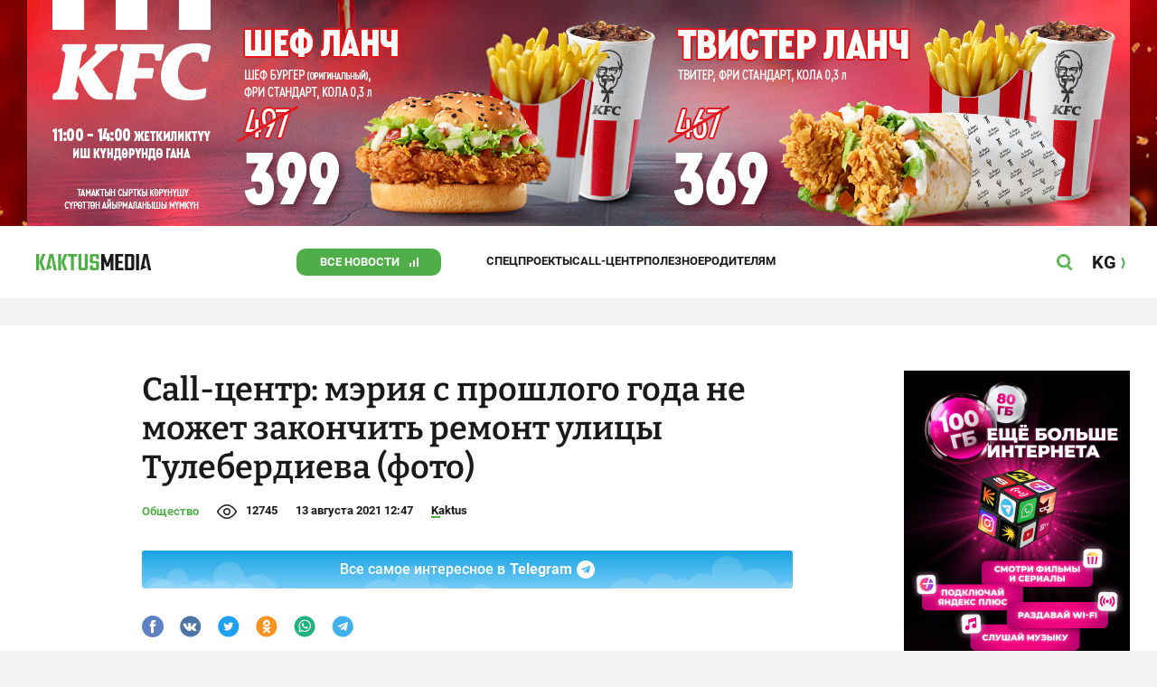

--- FILE ---
content_type: text/html;charset=utf-8
request_url: https://kaktus.media/doc/444229_call_centr:_meriia_s_proshlogo_goda_ne_mojet_zakonchit_remont_ylicy_tyleberdieva_foto.html
body_size: 26037
content:
        <!doctype html>
        <html lang="ru" data-int="1">
            <head>
                
        <script async src="https://www.google-analytics.com/analytics.js"></script>
        <!-- Google Tag Manager -->
        <script>(function(w,d,s,l,i){w[l]=w[l]||[];w[l].push({'gtm.start':
                    new Date().getTime(),event:'gtm.js'});var f=d.getElementsByTagName(s)[0],
                j=d.createElement(s),dl=l!='dataLayer'?'&l='+l:'';j.async=true;j.src=
                'https://www.googletagmanager.com/gtm.js?id='+i+dl;f.parentNode.insertBefore(j,f);
            })(window,document,'script','dataLayer','GTM-52XXC8B');</script>
        <!-- End Google Tag Manager -->
                <script> (function (d, w, c) { (w[c] = w[c] || []).push(function() { try { w.yaCounter37244920 = new Ya.Metrika({ id:37244920, clickmap:true, trackLinks:true, accurateTrackBounce:true }); } catch(e) { } }); var n = d.getElementsByTagName("script")[0], s = d.createElement("script"), f = function () { n.parentNode.insertBefore(s, n); }; s.type = "text/javascript"; s.async = true; s.src = "https://mc.yandex.ru/metrika/watch.js"; if (w.opera == "[object Opera]") { d.addEventListener("DOMContentLoaded", f, false); } else { f(); } })(document, window, "yandex_metrika_callbacks"); </script> <noscript><div><img src="https://mc.yandex.ru/watch/37244920" style="position:absolute; left:-9999px;" alt="" /></div></noscript>
        <!--В <head> сайта один раз добавьте код загрузчика-->
        <script>window.yaContextCb = window.yaContextCb || []</script>
        <script src="https://yandex.ru/ads/system/context.js" async></script>
                <!-- Facebook Pixel Code -->
        <script>
            !function(f,b,e,v,n,t,s)
            {if(f.fbq)return;n=f.fbq=function(){n.callMethod?
                n.callMethod.apply(n,arguments):n.queue.push(arguments)};
                if(!f._fbq)f._fbq=n;n.push=n;n.loaded=!0;n.version='2.0';
                n.queue=[];t=b.createElement(e);t.async=!0;
                t.src=v;s=b.getElementsByTagName(e)[0];
                s.parentNode.insertBefore(t,s)}(window, document,'script',
                'https://connect.facebook.net/en_US/fbevents.js');
            fbq('init', '261538182565658');
            fbq('track', 'PageView');
        </script>
        <noscript><img height="1" width="1" style="display:none"
                       src="https://www.facebook.com/tr?id=261538182565658&ev=PageView&noscript=1"
            /></noscript>
        <!-- End Facebook Pixel Code -->
                        <title>Call-центр: мэрия с прошлого года не может закончить ремонт улицы Тулебердиева (фото)</title>
<meta content="Call-центр: мэрия с прошлого года не может закончить ремонт улицы Тулебердиева (фото)" name="title"/>
<meta content="Call-центр: мэрия с прошлого года не может закончить ремонт улицы Тулебердиева (фото)" property="og:title"/>
<meta content="Call-центр: мэрия с прошлого года не может закончить ремонт улицы Тулебердиева (фото)" name="twitter:title"/>
<meta content="Городские власти забыли отремонтировать улицу в Бишкеке. Фото" name="description"/>
<meta content="Городские власти забыли отремонтировать улицу в Бишкеке. Фото" property="og:description"/>
<meta content="Городские власти забыли отремонтировать улицу в Бишкеке. Фото" name="twitter:description"/>
<meta content="https://kaktus.media/doc/444229_call_centr:_meriia_s_proshlogo_goda_ne_mojet_zakonchit_remont_ylicy_tyleberdieva_foto.html" property="og:url"/>
<meta content="article" property="og:type"/>
<meta content="1770036883" property="og:updated_time"/>
<meta content="https://data.kaktus.media/image/big/2021-08-13_12-07-35_688107.jpg?v=1770036883" property="og:image"/>
<meta content="https://data.kaktus.media/image/big/2021-08-13_12-07-35_688107.jpg" name="twitter:image"/>
<link href="https://kaktus.media/doc/444229_call_centr:_meriia_s_proshlogo_goda_ne_mojet_zakonchit_remont_ylicy_tyleberdieva_foto.html" rel="canonical"/>
<link as="image" href="https://data.kaktus.media/image/big/2021-08-13_12-06-27_446983_w.jpg" rel="preload"/>
<link as="image" href="https://data.kaktus.media/image/big/2021-08-13_12-06-28_694818_w.jpg" rel="preload"/>
<meta charset="utg-8"/>
<meta content="новости Кыргызстана, новости Бишкека, новости Кыргызстана на сегодня, новости Киргизии, вечерние новости Бишкека, новости, Бишкек, Кыргызстан, важное" name="keywords"/>
<meta content="width=device-width, initial-scale=1, minimum-scale=1, maximum-scale=1, user-scalable=0" name="viewport"/>
<meta content="summary_large_image" name="twitter:card"/>
<meta content="#4FAE47" name="theme-color"/>
<meta content="#4FAE47" name="msapplication-navbutton-color"/>
<meta content="yes" name="apple-mobile-web-app-capable"/>
<meta content="#4FAE47" name="apple-mobile-web-app-status-bar-style"/>
<meta content="92nm14krul2ox01kccusdzu1dpotzv" name="facebook-domain-verification"/>
<meta content="kaktus.media" property="twitter:domain"/>
<meta content="https://kaktus.media/" property="twitter:url"/>
<script async defer src="https://kaktus.media/src/Template/Base/scripts/lazysizes.min.js?mtime=1616564568"/></script>
<script async defer src="https://cdn.jsdelivr.net/npm/jquery@3.5.1/dist/jquery.min.js"/></script>
<script async defer src="https://banner.kaktus.media/load/?session_id=oe2o3j8abf1cbck4qlj9612ugg"/></script>
<link href="https://kaktus.media/src/Template/Block/Header/style/Base.css?mtime=1673234775" rel="stylesheet"/>
<link href="https://kaktus.media/src/Template/Block/Header/style/Menu.css?mtime=1758096323" rel="stylesheet"/>
<link href="https://kaktus.media/src/Template/Block/Header/style/Search.css?mtime=1613731673" rel="stylesheet"/>
<link href="https://kaktus.media/src/Template/Block/NewYearDecoration/NewYearDecoration.css?mtime=1765263744" rel="stylesheet"/>
<script async defer src="https://ajax.googleapis.com/ajax/libs/jquery/3.5.1/jquery.min.js"/></script>
<script async defer src="https://kaktus.media/src/Template/Block/NewYearDecoration/NewYearDecoration.js?mtime=1640317782"/></script>
<link as="image" href="https://kaktus.media/src/Template/Block/Footer/logo.svg?mtime=1613630869" rel="preload"/>
<link as="image" href="https://kaktus.media/src/Template/Block/Footer/logo-hover.svg?mtime=1613706295" rel="preload"/>
<link href="https://kaktus.media/src/Template/Base/favicon/apple-touch-icon.png?mtime=1614833168" rel="apple-touch-icon" sizes="180x180"/>
<link href="https://kaktus.media/src/Template/Base/favicon/favicon-32x32.png?mtime=1614833169" rel="image/png" sizes="32x32"/>
<link href="https://kaktus.media/src/Template/Base/favicon/favicon-16x16.png?mtime=1614833169" rel="image/png" sizes="16x16"/>
<link href="https://kaktus.media/src/Template/Base/favicon/site.webmanifest?mtime=1614833170" rel="manifest"/>
<meta content="#da532c" name="msapplication-TileColor"/>
<meta content="#ffffff" name="theme-color"/>
<link href="https://kaktus.media/src/Template/Base/favicon/favicon.ico?mtime=1614833169" rel="icon" type="image/x-icon"/>
                <link href="https://kaktus.media/src/Template/Page/Article/Article.css?mtime=1666864204" rel="stylesheet"/>
<link href="https://kaktus.media/src/Template/Block/TelegramBlock/TelegramBlock.css?mtime=1622183769" rel="stylesheet"/>
<link href="https://kaktus.media/src/Template/Block/BannerBArticle/BannerBArticle.css?mtime=1622181614" rel="stylesheet"/>
<link href="https://cdnjs.cloudflare.com/ajax/libs/tiny-slider/2.9.3/tiny-slider.css" rel="stylesheet"/>
<link href="https://kaktus.media/src/Template/Block/Gallery/GallerySingle.css?mtime=1624875753" rel="stylesheet"/>
<link href="https://kaktus.media/src/Template/Block/Gallery/GalleryMulti.css?mtime=1624875746" rel="stylesheet"/>
<link href="https://kaktus.media/src/Template/Block/Gallery/GalleryOriginal.css?mtime=1696934198" rel="stylesheet"/>
<link href="https://kaktus.media/src/Template/Block/BbCode/Broadcast.css?mtime=1635134245" rel="stylesheet"/>
<link href="https://kaktus.media/src/Template/Block/BbCode/BbCode.css?mtime=1676010651" rel="stylesheet"/>
<link href="https://kaktus.media/src/Template/Block/BannerBArticleSingle/BannerBArticleSingle.css?mtime=1614750423" rel="stylesheet"/>
<link href="https://kaktus.media/src/Template/Block/BannerB1ArticleSingle/BannerB1ArticleSingle.css?mtime=1614753195" rel="stylesheet"/>
<link href="https://kaktus.media/src/Template/Block/BannerB1Article/BannerB1Article.css?mtime=1614750423" rel="stylesheet"/>
<link href="https://kaktus.media/src/Template/Block/CompanyArticles/CompanyArticles.css?mtime=1622030052" rel="stylesheet"/>
<link href="https://kaktus.media/src/Template/Block/BannerC/BannerC.css?mtime=1614750423" rel="stylesheet"/>
<link href="https://kaktus.media/src/Template/Block/Dashboard/Dashboard.css?mtime=1726547607" rel="stylesheet"/>
<link href="https://kaktus.media/src/Template/Block/Dashboard/Board/style/Base.css?mtime=1616584086" rel="stylesheet"/>
<link href="https://kaktus.media/src/Template/Block/Dashboard/Board/style/Single.css?mtime=1614236036" rel="stylesheet"/>
<link href="https://kaktus.media/src/Template/Block/Dashboard/Board/style/Two.css?mtime=1614668195" rel="stylesheet"/>
<link href="https://kaktus.media/src/Template/Block/Dashboard/Board/style/Three.css?mtime=1614668195" rel="stylesheet"/>
<link href="https://kaktus.media/src/Template/Block/Dashboard/Board/style/Fore.css?mtime=1614668195" rel="stylesheet"/>
<link href="https://kaktus.media/src/Template/Block/Dashboard/Board/style/Five.css?mtime=1617077928" rel="stylesheet"/>
<link href="https://kaktus.media/src/Template/Block/Dashboard/Board/style/SingleMedia.css?mtime=1613709190" rel="stylesheet"/>
<link href="https://kaktus.media/src/Template/Block/Dashboard/Board/style/TwoMedia.css?mtime=1614668195" rel="stylesheet"/>
<link href="https://kaktus.media/src/Template/Block/Dashboard/Board/style/ThreeMedia.css?mtime=1614668195" rel="stylesheet"/>
<link href="https://kaktus.media/src/Template/Block/Dashboard/Board/style/ForeMedia.css?mtime=1614668195" rel="stylesheet"/>
<link href="https://kaktus.media/src/Template/Block/Dashboard/Board/style/ThreeMediaExtend.css?mtime=1614668195" rel="stylesheet"/>
<link href="https://kaktus.media/src/Template/Block/Dashboard/Content/LineBig/LineBig.css?mtime=1625023199" rel="stylesheet"/>
<link href="https://kaktus.media/src/Template/Block/Dashboard/Content/Card/Card.css?mtime=1625023036" rel="stylesheet"/>
<link href="https://kaktus.media/src/Template/Block/Dashboard/Content/CardMedia/CardMedia.css?mtime=1625023122" rel="stylesheet"/>
<link href="https://kaktus.media/src/Template/Block/Dashboard/Content/Line/Line.css?mtime=1625023156" rel="stylesheet"/>
<link href="https://kaktus.media/src/Template/Base/fonts/roboto/style.css?mtime=1613551855" rel="stylesheet"/>
<link href="https://kaktus.media/src/Template/Base/fonts/bitter/style.css?mtime=1614915840" rel="stylesheet"/>
<link href="https://kaktus.media/src/Template/Base/normalize.min.css?mtime=1654854738" rel="stylesheet"/>
<link href="https://kaktus.media/src/Template/Base/Base.css?mtime=1640246833" rel="stylesheet"/>
<link href="https://kaktus.media/src/Template/Block/BannerA/BannerA.css?mtime=1614750423" rel="stylesheet"/>
<link href="https://kaktus.media/src/Template/Block/NewYearDecoration/NewYearDecoration.css?mtime=1765263744" rel="stylesheet"/>
<link href="https://kaktus.media/src/Template/Block/Footer/Footer.css?mtime=1673939260" rel="stylesheet"/>
<link href="https://kaktus.media/src/Template/Block/BannerM/BannerM.css?mtime=1614750423" rel="stylesheet"/>
<link href="https://kaktus.media/src/Template/Block/Up/Up.css?mtime=1615437278" rel="stylesheet"/>
            </head>
            <body>
                        <div class="BannerA" tabindex="-1" data-stat="bannerA">
            <style>@media (max-width: 1239px){.bnr-a-branding{display:none !important;}}</style><div class="bnr bnr-a bnr-a-branding" data-key="kaktus/a" data-part="branding" data-type="branding"></div>
            <div class="BannerA--parent">
                <div class="BannerA--content">
                    <style>@media (min-width: 481px){.bnr-a-mobile{display:none !important;}}</style><div class="bnr bnr-a bnr-a-mobile" data-key="kaktus/a" data-part="mobile" data-type="banner"><div style="padding-top:31.25%;"></div></div>
                    <style>@media (max-width: 480px){.bnr-a-tablet{display:none !important;}}@media (min-width: 1240px){.bnr-a-tablet{display:none !important;}}</style><div class="bnr bnr-a bnr-a-tablet" data-key="kaktus/a" data-part="tablet" data-type="banner"><div style="padding-top:20.833333333333%;"></div></div>
                    <style>@media (max-width: 1239px){.bnr-a-desktop{display:none !important;}}</style><div class="bnr bnr-a bnr-a-desktop" data-key="kaktus/a" data-part="desktop" data-type="banner"><div style="padding-top:20.491803278689%;"></div></div>
                </div>
            </div>
        </div>

                                <header
                class="Header"
                data-stat="header"
        >
            <div class="Header--content">
                <a
                    class="Header--logo"
                    href="https://kaktus.media/"
                    data-stat="logo"
                >
                    <img
                        class="Header--logo-img"
                        src="https://kaktus.media/src/Template/Block/Header/img/logo.svg?mtime=1613469299"
                        alt="Логотип kaktus.media"
                    />
                    <img
                        class="Header--logo-img-hover"
                        src="https://kaktus.media/src/Template/Block/Header/img/logo-hover.svg?mtime=1613710204"
                        alt="Логотип kaktus.media"
                    />
                </a>
                <ul class="Header--tags" data-stat="tags">
                                        <li
                            class="Header--tag"
                            data-id="8"
                    >
                        <a
                                class="Header--tag-link"
                                data-stat="tag"
                                data-stat-num="8"
                                href="https://kaktus.media/?lable=8"
                        >
                            Все новости                        </a>
                    </li>
                                        <li
                            class="Header--tag"
                            data-id="7650"
                    >
                        <a
                                class="Header--tag-link"
                                data-stat="tag"
                                data-stat-num="7650"
                                href="https://kaktus.media/?lable=7650"
                        >
                            Спецпроекты                        </a>
                    </li>
                                        <li
                            class="Header--tag"
                            data-id="15"
                    >
                        <a
                                class="Header--tag-link"
                                data-stat="tag"
                                data-stat-num="15"
                                href="https://kaktus.media/?lable=15"
                        >
                            Call-центр                        </a>
                    </li>
                                        <li
                            class="Header--tag"
                            data-id="7612"
                    >
                        <a
                                class="Header--tag-link"
                                data-stat="tag"
                                data-stat-num="7612"
                                href="https://kaktus.media/?lable=7612"
                        >
                            Полезное                        </a>
                    </li>
                                        <li
                            class="Header--tag"
                            data-id="000"
                    >
                        <a
                                class="Header--tag-link"
                                data-stat="tag"
                                data-stat-num="000"
                                href="https://parentteenguide.kaktus.media/"
                        >
                            Родителям
                        </a>
                    </li>
                </ul>
                <button
                        class="Header--button Header--search-button"
                        data-stat="search button"
                ></button>
                <button
                        class="Header--button Header--menu-button"
                        data-stat="menu button"
                ></button>
                <a
                        class="Header--lang"
                        href="https://kaktus.kg/"
                        data-stat="lang"
                >
                    <span class="Header--lang-content">
                        KG                    </span>
                </a>
            </div>
            <div class="Header--search" data-stat="search">
                <div class="Header--search--content">
                    <form
                            class="Header--search--form"
                            method="get"
                            action="https://kaktus.media/"
                    >
                        <label class="Header--search--row">
                            <input
                                    class="Header--search--form-input"
                                    name="search"
                                    value=""
                                    placeholder="Введите запрос"
                            />
                            <button class="Header--search--close" type="button" data-stat="close"></button>
                        </label>
                    </form>
                </div>
            </div>
            <div class="Header--menu" data-stat="menu">
                <ul class="Header--menu-tags" data-stat="tags">
                    <li class="Header--menu-tag Header--menu-tag--main">
                        <a
                                class="Header--menu-tag-link"
                                href="https://kaktus.media/"
                                data-stat="main"
                        >
                            Главная                        </a>
                    </li>
                                            <li class="Header--menu-tag">
                            <a
                                    class="Header--menu-tag-link"
                                    href="https://kaktus.media/?lable=8"
                                    data-stat="tag"
                                    data-stat-num="8"
                            >
                                Все новости                            </a>
                        </li>
                                            <li class="Header--menu-tag">
                            <a
                                    class="Header--menu-tag-link"
                                    href="https://kaktus.media/?lable=7650"
                                    data-stat="tag"
                                    data-stat-num="7650"
                            >
                                Спецпроекты                            </a>
                        </li>
                                            <li class="Header--menu-tag">
                            <a
                                    class="Header--menu-tag-link"
                                    href="https://kaktus.media/?lable=15"
                                    data-stat="tag"
                                    data-stat-num="15"
                            >
                                Call-центр                            </a>
                        </li>
                                            <li class="Header--menu-tag">
                            <a
                                    class="Header--menu-tag-link"
                                    href="https://kaktus.media/?lable=7612"
                                    data-stat="tag"
                                    data-stat-num="7612"
                            >
                                Полезное                            </a>
                        </li>
                                        <li
                            class="Header--menu-tag"
                            data-id="000"
                    >
                        <a
                                class="Header--menu-tag-link"
                                data-stat="tag"
                                data-stat-num="000"
                                href="https://parentteenguide.kaktus.media/"
                        >
                            Родителям
                        </a>
                    </li>
                </ul>
                <div class="Header--menu-lang">
                    <a
                            class="Header--menu-lang-link"
                            href="https://kaktus.kg/"
                            target="_blank"
                            data-stat="lang"
                    >
                        Кыргызча                    </a>
                </div>
                <div class="Header--menu-bottom">
                    <div
                            class="Header--menu-contacts-parent"
                            data-stat="contacts"
                    >
                                                    <div
                                    class="Header--menu-contacts Header--menu-contacts--redaction"
                                    data-stat="redaction"
                            >
                                <div class="Header--menu-contacts-title">
                                    Редакция:                                </div>
                                <ul class="Header--menu-contacts-list">
                                                                                                                    <li class="Header--menu-contacts-contact">
                                            <a
                                                    class="Header--menu-contacts-contact-link Header--menu-contacts-contact-link--mobile"
                                                    href="tel:+996 (700) 62 07 60"
                                                    data-stat="mobile"
                                            >
                                                +996 (700) 62 07 60                                            </a>
                                        </li>
                                                                                                                    <li class="Header--menu-contacts-contact">
                                            <a class="Header--menu-contacts-contact-link Header--menu-contacts-contact-link--email" href="/cdn-cgi/l/email-protection#c5acaba3aa85aea4aeb1b0b6ebb2aab7ae" data-stat="email">
                                                <span class="__cf_email__" data-cfemail="d8b1b6beb798b3b9b3acadabf6afb7aab3">[email&#160;protected]</span>                                            </a>
                                        </li>
                                                                    </ul>
                                                            </div>
                                                    <div
                                    class="Header--menu-contacts Header--menu-contacts--reklama"
                                    data-stat="reklama"
                            >
                                <div class="Header--menu-contacts-title">
                                    Отдел рекламы:                                </div>
                                <ul class="Header--menu-contacts-list">
                                                                                                                    <li class="Header--menu-contacts-contact">
                                            <a
                                                    class="Header--menu-contacts-contact-link Header--menu-contacts-contact-link--phone"
                                                    href="tel:+996 (990) 90 40 09"
                                                    data-stat="phone"
                                            >
                                                +996 (990) 90 40 09                                            </a>
                                        </li>
                                                                                                                    <li class="Header--menu-contacts-contact">
                                            <a
                                                    class="Header--menu-contacts-contact-link Header--menu-contacts-contact-link--phone_1"
                                                    href="tel:+996 (701) 70 80 70"
                                                    data-stat="phone_1"
                                            >
                                                +996 (701) 70 80 70                                            </a>
                                        </li>
                                                                                                                    <li class="Header--menu-contacts-contact">
                                            <a
                                                    class="Header--menu-contacts-contact-link Header--menu-contacts-contact-link--phone_2"
                                                    href="tel:+996 (312) 66 20 63"
                                                    data-stat="phone_2"
                                            >
                                                +996 (312) 66 20 63                                            </a>
                                        </li>
                                                                    </ul>
                                                                    <div class="Header--menu-contacts-reklama">
                                        <a
                                                class="Header--menu-contacts-reklama-link"
                                                href="https://kaktus.media/?reklama"
                                                data-stat="ad"
                                        >
                                            Реклама на сайте                                        </a>
                                    </div>
                                                            </div>
                                            </div>
                    <ul
                            class="Header--menu-socials"
                            data-stat="socials"
                    >
                                                    <li class="Header--menu-socials-item">
                                <a
                                        class="Header--menu-socials-item-link Header--menu-socials-item-link--rss"
                                        href="https://kaktus.media/?rss"
                                        target="_blank"
                                        data-stat="rss"
                                ></a>
                            </li>
                                                    <li class="Header--menu-socials-item">
                                <a
                                        class="Header--menu-socials-item-link Header--menu-socials-item-link--facebook"
                                        href="https://www.facebook.com/kaktus.kyrgyzstan/"
                                        target="_blank"
                                        data-stat="facebook"
                                ></a>
                            </li>
                                                    <li class="Header--menu-socials-item">
                                <a
                                        class="Header--menu-socials-item-link Header--menu-socials-item-link--odnoklassniki"
                                        href="https://ok.ru/kaktus.media"
                                        target="_blank"
                                        data-stat="odnoklassniki"
                                ></a>
                            </li>
                                                    <li class="Header--menu-socials-item">
                                <a
                                        class="Header--menu-socials-item-link Header--menu-socials-item-link--twitter"
                                        href="https://twitter.com/kaktus__media"
                                        target="_blank"
                                        data-stat="twitter"
                                ></a>
                            </li>
                                                    <li class="Header--menu-socials-item">
                                <a
                                        class="Header--menu-socials-item-link Header--menu-socials-item-link--youtube"
                                        href="https://www.youtube.com/channel/UCzJdIIIJLJtCOQ53vCcRVaQ"
                                        target="_blank"
                                        data-stat="youtube"
                                ></a>
                            </li>
                                                    <li class="Header--menu-socials-item">
                                <a
                                        class="Header--menu-socials-item-link Header--menu-socials-item-link--instagram"
                                        href="https://www.instagram.com/kaktus__media/"
                                        target="_blank"
                                        data-stat="instagram"
                                ></a>
                            </li>
                                                    <li class="Header--menu-socials-item">
                                <a
                                        class="Header--menu-socials-item-link Header--menu-socials-item-link--telegram"
                                        href="https://t.me/kaktus_mediakg"
                                        target="_blank"
                                        data-stat="telegram"
                                ></a>
                            </li>
                                                    <li class="Header--menu-socials-item">
                                <a
                                        class="Header--menu-socials-item-link Header--menu-socials-item-link--tiktok"
                                        href="https://www.tiktok.com/@kaktus.media?"
                                        target="_blank"
                                        data-stat="tiktok"
                                ></a>
                            </li>
                                            </ul>
                </div>
            </div>
        </header>
                                                    <div class="Article" data-stat="article" data-id="444229">
                <div class="Article--background">
                    <article class="Article--content" itemscope itemtype="http://schema.org/NewsArticle">
                                <span
                style="display: none;"
                itemprop="author"
                itemscope
                itemtype="https://schema.org/Organization"
        >
            <span itemprop="name">kaktus.media</span>
            <span itemprop="logo" itemscope itemtype="https://schema.org/ImageObject">
                <link itemprop="contentUrl" href="https://kaktus.media/src/Template/Page/Article/logo.png?mtime=1501816054"/>
                <link itemprop="url" href="https://kaktus.media/src/Template/Page/Article/logo.png?mtime=1501816054"/>
            </span>
        </span>
                                <div class="Article--block">
                            <div class="Article--block-content">
                                <h1 class="Article--title" itemprop="name">
                                    <span itemprop="headline">
                                        Call-центр: мэрия с прошлого года не может закончить ремонт улицы Тулебердиева (фото)                                    </span>
                                </h1>
                                <div class="Article--info">
                                    <div class="Article--category">
                                                                                                                                    <a class="Article--category-link" href="https://kaktus.media/?lable=3">
                                                    Общество                                                </a>
                                                                                                                                                                                                                                                                                                                                                                                                                                                                                                                                                                                                                                                </div>
                                    <div class="Article--views">12745</div>
                                    <div class="Article--countComment tolstoy-comments-count" data-identity="444229"></div>
                                    <time
                                        class="Article--createAt"
                                        itemprop="datePublished"
                                        datetime="2021-08-13T12:47:32+06:00"
                                    >13 августа 2021 12:47</time>
                                                                                        <a
                class="Article--author"
                href="https://kaktus.media/?lable=7107"
                target="_blank"
                data-stat="authors author"
                data-stat-num="Kaktus"
            >
                Kaktus            </a>
                                                                            </div>
                                                                            <div class="Article--tg-block">
                <a href="https://t.me/kaktus_mediakg" class="Article--tg-block-link" target="_blank">
                    <div class="Article--tg-block-text">
                        Все самое интересное в
                        <span class="Article--tg-block-tgname">Telegram</span>
                        <div class="tgblock-img"></div>
                    </div>
                </a>
            </div>
                                                <div class="Article--socials" data-stat="socials">
                            <a
                        class="Article--socials-item"
                        data-social="facebook"
                        href="https://www.facebook.com/sharer/sharer.php?src=sp&u=https://kaktus.media/doc/444229_call_centr:_meriia_s_proshlogo_goda_ne_mojet_zakonchit_remont_ylicy_tyleberdieva_foto.html"
                        target="_blank"
                        data-stat="social facebook"
                ></a>
                            <a
                        class="Article--socials-item"
                        data-social="vkontakte"
                        href="http://vk.com/share.php?url=https://kaktus.media/doc/444229_call_centr:_meriia_s_proshlogo_goda_ne_mojet_zakonchit_remont_ylicy_tyleberdieva_foto.html&title=Call-центр: мэрия с прошлого года не может закончить ремонт улицы Тулебердиева (фото)&description=Городские власти забыли отремонтировать улицу в Бишкеке. Фото&image=https://data.kaktus.media/image/big/2021-08-13_12-07-35_688107.jpg&noparse=true"
                        target="_blank"
                        data-stat="social vkontakte"
                ></a>
                            <a
                        class="Article--socials-item"
                        data-social="twitter"
                        href="https://twitter.com/intent/tweet?url=https://kaktus.media/444229&original_referer=https://kaktus.media/doc/444229_call_centr:_meriia_s_proshlogo_goda_ne_mojet_zakonchit_remont_ylicy_tyleberdieva_foto.html&text=Городские власти забыли отремонтировать улицу в Бишкеке. Фото"
                        target="_blank"
                        data-stat="social twitter"
                ></a>
                            <a
                        class="Article--socials-item"
                        data-social="odnoklassniki"
                        href="http://www.odnoklassniki.ru/dk?st.cmd=addShare&st._surl=https://kaktus.media/doc/444229_call_centr:_meriia_s_proshlogo_goda_ne_mojet_zakonchit_remont_ylicy_tyleberdieva_foto.html"
                        target="_blank"
                        data-stat="social odnoklassniki"
                ></a>
                            <a
                        class="Article--socials-item"
                        data-social="whatsapp"
                        href="https://api.whatsapp.com/send?text=Call-центр: мэрия с прошлого года не может закончить ремонт улицы Тулебердиева (фото) https://kaktus.media/doc/444229_call_centr:_meriia_s_proshlogo_goda_ne_mojet_zakonchit_remont_ylicy_tyleberdieva_foto.html"
                        target="_blank"
                        data-stat="social whatsapp"
                ></a>
                            <a
                        class="Article--socials-item"
                        data-social="telegram"
                        href="https://telegram.me/share/url?text=Call-центр: мэрия с прошлого года не может закончить ремонт улицы Тулебердиева (фото)&url=https://kaktus.media/doc/444229_call_centr:_meriia_s_proshlogo_goda_ne_mojet_zakonchit_remont_ylicy_tyleberdieva_foto.html"
                        target="_blank"
                        data-stat="social telegram"
                ></a>
                    </div>
                                                <div class="BannerBArticle" data-stat="bannerB">
            <style>@media (min-width: 481px){.bnr-b-mobile{display:none !important;}}</style><div class="bnr bnr-b bnr-b-mobile" data-key="kaktus/b" data-part="mobile" data-type="banner"><div style="padding-top:31.25%;"></div></div>
            <style>@media (max-width: 480px){.bnr-b-tablet{display:none !important;}}@media (min-width: 1240px){.bnr-b-tablet{display:none !important;}}</style><div class="bnr bnr-b bnr-b-tablet" data-key="kaktus/b" data-part="tablet" data-type="banner"><div style="padding-top:20.833333333333%;"></div></div>
        </div>
                                        <div class="Article--text" data-stat="text">

                                    <!--AdFox START-->
                                    <!--yandex_npihota@zima.kg-->
                                    <!--Площадка: kaktus.media / * / *-->
                                    <!--Тип баннера: Inpage video-->
                                    <!--Расположение: середина страницы-->
                                    <div id="adfox_174104457405786072"></div>
                                    <script data-cfasync="false" src="/cdn-cgi/scripts/5c5dd728/cloudflare-static/email-decode.min.js"></script><script>
                                        window.yaContextCb.push(()=>{
                                            Ya.adfoxCode.create({
                                                ownerId: 11655316,
                                                containerId: 'adfox_174104457405786072',
                                                params: {
                                                    pp: 'h',
                                                    ps: 'iswi',
                                                    p2: 'jjlh',
                                                    insertAfter: 'body > div.Article > div.Article--background > article > div > div.Article--block-content > div.Article--text > div.BbCode > p:nth-child(2)',
                                                    insertPosition: '0',
                                                    stick: false,
                                                    stickTo: 'auto',
                                                    stickyColorScheme: 'light'
                                                }
                                            })
                                        })
                                    </script>


                                                                        <div class="BbCode"><p>"В 2019 году, перед Днем Победы, наша мэрия приняла решение в честь этой памятной даты реконструировать ул. Ч. Тулебердиева. После появилась идея перестроить рощу на перекрестке Тулебердиева/Кокчетавской в парк им. героя Советского Союза Ч. Тулебердиева. На открытие парка приезжал экс-президент Сооронбай Жээнбеков, ради него реконструировали дорогу, которая вела в парк на ул. Кокчетавскую. </p><p>Мы в свою очередь писали, звонили, ходили в мэрию с просьбой завершить реконструкцию ул. Тулебердиева. В итоге перед выборами в Жогорку Кенеш работа продолжилась, но после выборов все заглохло. В итоге отремонтировано меньше половины дороги, на второй участок (600 метров) дороги уложили один слой асфальта. Никаких арыков, тротуаров, "лежачих полицейских" и пешеходных переходов. </p><p>В итоге мы имеем парк, куда жителям района приходится ходить прямо по проезжей части дороги с колясками и детьми. Это создает аварийные, опасные для здоровья и жизни ситуации", - рассказал бишкекчанин и просит городские власти закончить реконструкцию дороги.</p><div class="bb-html">        <div class="Gallery Gallery--single">
            <div
                    class="Gallery--single-image"
                    style="--bg: url('https://data.kaktus.media/image/big/2021-08-13_12-06-27_446983_w.jpg');"
            >
                <a href="https://data.kaktus.media/image/big/2021-08-13_12-06-27_446983_w.jpg" data-fancybox="gallery-single">
                    <img
                            class="Gallery--single-image-img lazyload"
                            data-src="https://data.kaktus.media/image/big/2021-08-13_12-06-27_446983_w.jpg"
                            alt="Неоконченный ремонт улицы Ч. Тулебердиева "
                    />
                </a>
            </div>
                            <div class="Gallery--single-description">
                    Неоконченный ремонт улицы Ч. Тулебердиева                 </div>
                        <div class="Gallery-single-fullscreen-icon"></div>
        </div>
        </div><div class="bb-html">        <div class="Gallery Gallery--single">
            <div
                    class="Gallery--single-image"
                    style="--bg: url('https://data.kaktus.media/image/big/2021-08-13_12-06-28_694818_w.jpg');"
            >
                <a href="https://data.kaktus.media/image/big/2021-08-13_12-06-28_694818_w.jpg" data-fancybox="gallery-single">
                    <img
                            class="Gallery--single-image-img lazyload"
                            data-src="https://data.kaktus.media/image/big/2021-08-13_12-06-28_694818_w.jpg"
                            alt="Неоконченный ремонт улицы Ч. Тулебердиева "
                    />
                </a>
            </div>
                            <div class="Gallery--single-description">
                    Неоконченный ремонт улицы Ч. Тулебердиева                 </div>
                        <div class="Gallery-single-fullscreen-icon"></div>
        </div>
        </div></div>                                </div>
                                                                                                        <ul class="Article--tags" data-stat="tags">
                            <li class="Article--tags-tag">
                    <a
                            class="Article--tags-tag-link"
                            href="https://kaktus.media/?lable=11971"
                            data-stat="tag"
                            data-stat-num="11971"
                    >
                        ремонт дорог в Бишкеке                    </a>
                </li>
                    </ul>
                                                <div class="Article--callCenter" data-stat="callCenter">
            <span class="Article--callCenter-text">
                Есть тема? Пишите Kaktus.media в Telegram и WhatsApp:            </span>
                                    <a
                    class="Article--callCenter-phone"
                    href="tel:+996 (700) 62 07 60"
                    data-stat="Бишкек"
            >
                +996 (700) 62 07 60.
            </a>                    </div>
                                        <div class="Article--url">
                                    <span class="Article--url-placeholder">
                                        url:                                    </span>
                                    <span class="Article--url-canonical">
                                        https://kaktus.media/444229                                    </span>
                                </div>
                            </div>
                            <div class="Article--block-banner">
                                        <div class="BannerBArticleSingle" data-stat="bannerB">
            <style>@media (max-width: 1239px){.bnr-b-desktop_topic{display:none !important;}}</style><div class="bnr bnr-b bnr-b-desktop_topic" data-key="kaktus/b" data-part="desktop_topic" data-type="banner" style="width: 250px;"><div style="padding-top:160%;"></div></div>
        </div>
                                                <div class="BannerB1ArticleSingle" data-stat="bannerB1">
            <style>@media (max-width: 1239px){.bnr-b1-desktop_topic{display:none !important;}}</style><div class="bnr bnr-b1 bnr-b1-desktop_topic" data-key="kaktus/b1" data-part="desktop_topic" data-type="banner" style="width: 250px;"><div style="padding-top:160%;"></div></div>
        </div>
                                    </div>
                        </div>
                    </article>
                </div>
                <div class="Article--ad" data-stat="ad">
                            <div class="BannerB1Article" data-stat="bannerB1">
            <style>@media (min-width: 481px){.bnr-b1-mobile{display:none !important;}}</style><div class="bnr bnr-b1 bnr-b1-mobile" data-key="kaktus/b1" data-part="mobile" data-type="banner"><div style="padding-top:31.25%;"></div></div>
            <style>@media (max-width: 480px){.bnr-b1-tablet{display:none !important;}}@media (min-width: 1240px){.bnr-b1-tablet{display:none !important;}}</style><div class="bnr bnr-b1 bnr-b1-tablet" data-key="kaktus/b1" data-part="tablet" data-type="banner"><div style="padding-top:20.833333333333%;"></div></div>
        </div>
                                    <div class="CompanyArticles" data-stat="tagArticles Новостикомпаний">
            <div class="CompanyArticles--content">
                <a
                    class="CompanyArticles--title"
                    href="https://kaktus.media/?lable=7121"
                    data-stat="tag"
                >
                    Новости компаний                </a>
                <div class="CompanyArticles--list">
                                            <div class="CompanyArticles--article">
                            <a
                                class="CompanyArticles--article-image"
                                href="https://kaktus.media/doc/539822_premialnyy_yroven_jizni_s_visa_infinite_ot_mbank.html"
                                data-stat="article image"
                                data-stat-num="0"
                            >
                                <img
                                    class="CompanyArticles--article-image-img lazyload"
                                    data-src="https://data.kaktus.media/image/medium/2026-02-02_16-54-00_777909.jpg"
                                />
                            </a>
                            <div class="CompanyArticles--article-name-parent">
                                <a
                                    class="CompanyArticles--article-name"
                                    href="https://kaktus.media/doc/539822_premialnyy_yroven_jizni_s_visa_infinite_ot_mbank.html"
                                    data-stat="article"
                                    data-stat-num="0"
                                >
                                    Премиальный уровень жизни с Visa Infinite от MBANK                                </a>
                            </div>
                        </div>
                                            <div class="CompanyArticles--article">
                            <a
                                class="CompanyArticles--article-image"
                                href="https://kaktus.media/doc/539698_ot_kirpicha_k_gazobloky:_pochemy_mnogoetajnye_doma_v_bishkeke_stroiat_po_novomy.html"
                                data-stat="article image"
                                data-stat-num="1"
                            >
                                <img
                                    class="CompanyArticles--article-image-img lazyload"
                                    data-src="https://data.kaktus.media/image/medium/2026-02-02_09-47-46_267649.jpg"
                                />
                            </a>
                            <div class="CompanyArticles--article-name-parent">
                                <a
                                    class="CompanyArticles--article-name"
                                    href="https://kaktus.media/doc/539698_ot_kirpicha_k_gazobloky:_pochemy_mnogoetajnye_doma_v_bishkeke_stroiat_po_novomy.html"
                                    data-stat="article"
                                    data-stat-num="1"
                                >
                                    От кирпича к газоблоку: почему многоэтажные дома в Бишкеке строят по-новому                                </a>
                            </div>
                        </div>
                                            <div class="CompanyArticles--article">
                            <a
                                class="CompanyArticles--article-image"
                                href="https://kaktus.media/doc/539813_v_talasskoy_oblasti_120_ychiteley_polychili_sertifikaty_po_podgotovke_k_ort.html"
                                data-stat="article image"
                                data-stat-num="2"
                            >
                                <img
                                    class="CompanyArticles--article-image-img lazyload"
                                    data-src="https://data.kaktus.media/image/medium/2026-02-02_15-28-20_142161.jpg"
                                />
                            </a>
                            <div class="CompanyArticles--article-name-parent">
                                <a
                                    class="CompanyArticles--article-name"
                                    href="https://kaktus.media/doc/539813_v_talasskoy_oblasti_120_ychiteley_polychili_sertifikaty_po_podgotovke_k_ort.html"
                                    data-stat="article"
                                    data-stat-num="2"
                                >
                                    В Таласской области 120 учителей получили сертификаты по подготовке к ОРТ                                </a>
                            </div>
                        </div>
                                            <div class="CompanyArticles--article">
                            <a
                                class="CompanyArticles--article-image"
                                href="https://kaktus.media/doc/539793_hotite_byt_tem_chey_nomer_telefona_znaut_naizyst_polychite_ego_besplatno_ot_o.html"
                                data-stat="article image"
                                data-stat-num="3"
                            >
                                <img
                                    class="CompanyArticles--article-image-img lazyload"
                                    data-src="https://data.kaktus.media/image/medium/2026-02-02_13-51-53_591236.jpg"
                                />
                            </a>
                            <div class="CompanyArticles--article-name-parent">
                                <a
                                    class="CompanyArticles--article-name"
                                    href="https://kaktus.media/doc/539793_hotite_byt_tem_chey_nomer_telefona_znaut_naizyst_polychite_ego_besplatno_ot_o.html"
                                    data-stat="article"
                                    data-stat-num="3"
                                >
                                    Хотите быть тем, чей номер телефона знают наизусть? Получите его бесплатно от О!                                </a>
                            </div>
                        </div>
                                            <div class="CompanyArticles--article">
                            <a
                                class="CompanyArticles--article-image"
                                href="https://kaktus.media/doc/539677_raziasnenie_po_rabote_bytovyh_schetchikov_gaza.html"
                                data-stat="article image"
                                data-stat-num="4"
                            >
                                <img
                                    class="CompanyArticles--article-image-img lazyload"
                                    data-src="https://data.kaktus.media/image/medium/2026-01-30_14-34-37_323238.jpg"
                                />
                            </a>
                            <div class="CompanyArticles--article-name-parent">
                                <a
                                    class="CompanyArticles--article-name"
                                    href="https://kaktus.media/doc/539677_raziasnenie_po_rabote_bytovyh_schetchikov_gaza.html"
                                    data-stat="article"
                                    data-stat-num="4"
                                >
                                    Разъяснение по работе бытовых счетчиков газа                                </a>
                            </div>
                        </div>
                                    </div>
            </div>
        </div>
                                    <div class="BannerC" data-stat="bannerC">
            <style>@media (min-width: 481px){.bnr-c-mobile{display:none !important;}}</style><div class="bnr bnr-c bnr-c-mobile" data-key="kaktus/c" data-part="mobile" data-type="banner"><div style="padding-top:31.25%;"></div></div>
            <style>@media (max-width: 480px){.bnr-c-tablet{display:none !important;}}@media (min-width: 1240px){.bnr-c-tablet{display:none !important;}}</style><div class="bnr bnr-c bnr-c-tablet" data-key="kaktus/c" data-part="tablet" data-type="banner"><div style="padding-top:20.833333333333%;"></div></div>
            <style>@media (max-width: 1239px){.bnr-c-desktop{display:none !important;}}</style><div class="bnr bnr-c bnr-c-desktop" data-key="kaktus/c" data-part="desktop" data-type="banner"><div style="padding-top:12.295081967213%;"></div></div>
        </div>
                        </div>
                                <div class="Dashboard--parent" data-stat="dashboard">
            <div class="Dashboard">
                                                        <div class="Dashboard--group">
                        <div class="Dashboard--group-content">
                                                        <div class="Dashboard--group-boards">
                                                                                                            <div
                                                class="Dashboard--board"
                                                data-id="0.983035031331203"
                                                data-stat="board"
                                                data-stat-num="1"
                                        >
                                                <div class="Dashboard-Board Dashboard-Board----TWO" data-stat="TWO">
                            <div class="Dashboard-Board--content">
                            <div class="Dashboard-Content-LineBig">
            <a
                class="Dashboard-Content-LineBig--name"
                href="https://kaktus.media/doc/539794_sinoptiki_obeshaut_dojdi._prognoz_pogody_v_bishkeke_i_po_kyrgyzstany_na_nedelu.html"
                data-stat="article"
            >
                Синоптики обещают дожди. Прогноз погоды в Бишкеке и по Кыргызстану на неделю<span class="Dashboard-Content-Card--countComments tolstoy-comments-count" data-identity="539794"></span>
            </a>
            <div class="Dashboard-Content-LineBig--category">
                            </div>
        </div>
                        </div>
                            <div class="Dashboard-Board--content">
                            <div class="Dashboard-Content-LineBig">
            <a
                class="Dashboard-Content-LineBig--name"
                href="https://kaktus.media/doc/539808_skandal_vokryg_chempionata_mira_po_fytboly._chto_proishodit.html"
                data-stat="article"
            >
                Скандал вокруг чемпионата мира по футболу. Что происходит<span class="Dashboard-Content-Card--countComments tolstoy-comments-count" data-identity="539808"></span>
            </a>
            <div class="Dashboard-Content-LineBig--category">
                            </div>
        </div>
                        </div>
                    </div>
                                                </div>

                                    
                                                                                                            <div
                                                class="Dashboard--board"
                                                data-id="0.6225753178662955"
                                                data-stat="board"
                                                data-stat-num="2"
                                        >
                                                <div class="Dashboard-Board Dashboard-Board----FORE_MEDIA" data-stat="FORE_MEDIA">
                            <div class="Dashboard-Board--content">
                            <div class="Dashboard-Content-Card">
            <a
                    class="Dashboard-Content-Card--image"
                    href="https://kaktus.media/doc/539826_v_milicii_bishkeka_rasskazali_za_chto_zaderjali_odnogo_iz_vladelcev_chastnyh_avtoshkol.html"
                    data-stat="article image"
            >
                <img
                        class="Dashboard-Content-Card--image-img lazyload"
                        data-srcset="
                            https://data.kaktus.media/image/medium/2026-02-02_17-18-50_584701.jpg 350w,
                            https://data.kaktus.media/image/big/2026-02-02_17-18-50_584701.jpg 720w
                        "
                        data-sizes="
                            (max-width: 740px) calc(100% - 20px),
                            (max-width: 1239px) calc((720px - 30px) / 2),
                            (min-width: 1240px) calc((1220px - 90px) / 4),
                        "
                        loading="lazy"
                        data-src="https://data.kaktus.media/image/medium/2026-02-02_17-18-50_584701.jpg"
                        src="https://data.kaktus.media/image/big/2026-02-02_17-18-50_584701.jpg"
                />
                                    <span class="Dashboard-Content-Card--ico Dashboard-Content-Card--ico--photo"></span>
                            </a>
            <a
                    class="Dashboard-Content-Card--name"
                    href="https://kaktus.media/doc/539826_v_milicii_bishkeka_rasskazali_za_chto_zaderjali_odnogo_iz_vladelcev_chastnyh_avtoshkol.html"
                    data-stat="article"
            >
                В милиции Бишкека рассказали, за что задержали одного из владельцев частных автошкол<span class="Dashboard-Content-Card--countComments tolstoy-comments-count" data-identity="539826"></span>
            </a>
                     </div>
                        </div>
                            <div class="Dashboard-Board--content">
                            <div class="Dashboard-Content-Card">
            <a
                    class="Dashboard-Content-Card--image"
                    href="https://kaktus.media/doc/539820_kabmin_obnovil_polojenie_o_minimalnyh_trebovaniiah_k_lombardam_v_kyrgyzstane.html"
                    data-stat="article image"
            >
                <img
                        class="Dashboard-Content-Card--image-img lazyload"
                        data-srcset="
                            https://data.kaktus.media/image/medium/2026-02-02_16-49-10_826922.jpg 350w,
                            https://data.kaktus.media/image/big/2026-02-02_16-49-10_826922.jpg 720w
                        "
                        data-sizes="
                            (max-width: 740px) calc(100% - 20px),
                            (max-width: 1239px) calc((720px - 30px) / 2),
                            (min-width: 1240px) calc((1220px - 90px) / 4),
                        "
                        loading="lazy"
                        data-src="https://data.kaktus.media/image/medium/2026-02-02_16-49-10_826922.jpg"
                        src="https://data.kaktus.media/image/big/2026-02-02_16-49-10_826922.jpg"
                />
                            </a>
            <a
                    class="Dashboard-Content-Card--name"
                    href="https://kaktus.media/doc/539820_kabmin_obnovil_polojenie_o_minimalnyh_trebovaniiah_k_lombardam_v_kyrgyzstane.html"
                    data-stat="article"
            >
                Кабмин обновил положение о минимальных требованиях к ломбардам в Кыргызстане<span class="Dashboard-Content-Card--countComments tolstoy-comments-count" data-identity="539820"></span>
            </a>
                     </div>
                        </div>
                            <div class="Dashboard-Board--content">
                            <div class="Dashboard-Content-Card">
            <a
                    class="Dashboard-Content-Card--image"
                    href="https://kaktus.media/doc/539817_v_minoborony_otvetili_skolko_polychaut_voennye_posle_povysheniia_zarplat.html"
                    data-stat="article image"
            >
                <img
                        class="Dashboard-Content-Card--image-img lazyload"
                        data-srcset="
                            https://data.kaktus.media/image/medium/2026-02-02_16-52-00_109830.jpg 350w,
                            https://data.kaktus.media/image/big/2026-02-02_16-52-00_109830.jpg 720w
                        "
                        data-sizes="
                            (max-width: 740px) calc(100% - 20px),
                            (max-width: 1239px) calc((720px - 30px) / 2),
                            (min-width: 1240px) calc((1220px - 90px) / 4),
                        "
                        loading="lazy"
                        data-src="https://data.kaktus.media/image/medium/2026-02-02_16-52-00_109830.jpg"
                        src="https://data.kaktus.media/image/big/2026-02-02_16-52-00_109830.jpg"
                />
                            </a>
            <a
                    class="Dashboard-Content-Card--name"
                    href="https://kaktus.media/doc/539817_v_minoborony_otvetili_skolko_polychaut_voennye_posle_povysheniia_zarplat.html"
                    data-stat="article"
            >
                В Минобороны ответили, сколько получают военные после повышения зарплат<span class="Dashboard-Content-Card--countComments tolstoy-comments-count" data-identity="539817"></span>
            </a>
                     </div>
                        </div>
                            <div class="Dashboard-Board--content">
                            <div class="Dashboard-Content-Card">
            <a
                    class="Dashboard-Content-Card--image"
                    href="https://kaktus.media/doc/539806_v_kyrgyzstane_provodiat_analiz_pochvy_na_soderjanie_pitatelnyh_veshestv._adresa_laboratoriy.html"
                    data-stat="article image"
            >
                <img
                        class="Dashboard-Content-Card--image-img lazyload"
                        data-srcset="
                            https://data.kaktus.media/image/medium/2026-02-02_15-13-05_315133.jpg 350w,
                            https://data.kaktus.media/image/big/2026-02-02_15-13-05_315133.jpg 720w
                        "
                        data-sizes="
                            (max-width: 740px) calc(100% - 20px),
                            (max-width: 1239px) calc((720px - 30px) / 2),
                            (min-width: 1240px) calc((1220px - 90px) / 4),
                        "
                        loading="lazy"
                        data-src="https://data.kaktus.media/image/medium/2026-02-02_15-13-05_315133.jpg"
                        src="https://data.kaktus.media/image/big/2026-02-02_15-13-05_315133.jpg"
                />
                            </a>
            <a
                    class="Dashboard-Content-Card--name"
                    href="https://kaktus.media/doc/539806_v_kyrgyzstane_provodiat_analiz_pochvy_na_soderjanie_pitatelnyh_veshestv._adresa_laboratoriy.html"
                    data-stat="article"
            >
                В Кыргызстане проводят анализ почвы на содержание питательных веществ. Адреса лабораторий<span class="Dashboard-Content-Card--countComments tolstoy-comments-count" data-identity="539806"></span>
            </a>
                     </div>
                        </div>
                    </div>
                                                </div>

                                    
                                                                                                            <div
                                                class="Dashboard--board"
                                                data-id="0.19516909269299887"
                                                data-stat="board"
                                                data-stat-num="3"
                                        >
                                                <div class="Dashboard-Board Dashboard-Board----FORE_MEDIA" data-stat="FORE_MEDIA">
                            <div class="Dashboard-Board--content">
                            <div class="Dashboard-Content-Card">
            <a
                    class="Dashboard-Content-Card--image"
                    href="https://kaktus.media/doc/539818_v_jk_podniali_vopros_ob_otvetstvennosti_direktorov_shkol_za_provalnye_rezyltaty_ort.html"
                    data-stat="article image"
            >
                <img
                        class="Dashboard-Content-Card--image-img lazyload"
                        data-srcset="
                            https://data.kaktus.media/image/medium/2026-02-02_16-29-31_327521.jpg 350w,
                            https://data.kaktus.media/image/big/2026-02-02_16-29-31_327521.jpg 720w
                        "
                        data-sizes="
                            (max-width: 740px) calc(100% - 20px),
                            (max-width: 1239px) calc((720px - 30px) / 2),
                            (min-width: 1240px) calc((1220px - 90px) / 4),
                        "
                        loading="lazy"
                        data-src="https://data.kaktus.media/image/medium/2026-02-02_16-29-31_327521.jpg"
                        src="https://data.kaktus.media/image/big/2026-02-02_16-29-31_327521.jpg"
                />
                            </a>
            <a
                    class="Dashboard-Content-Card--name"
                    href="https://kaktus.media/doc/539818_v_jk_podniali_vopros_ob_otvetstvennosti_direktorov_shkol_za_provalnye_rezyltaty_ort.html"
                    data-stat="article"
            >
                В ЖК подняли вопрос об ответственности директоров школ за провальные результаты ОРТ<span class="Dashboard-Content-Card--countComments tolstoy-comments-count" data-identity="539818"></span>
            </a>
                     </div>
                        </div>
                            <div class="Dashboard-Board--content">
                            <div class="Dashboard-Content-Card">
            <a
                    class="Dashboard-Content-Card--image"
                    href="https://kaktus.media/doc/539812_zamestitelia_glavy_nacagentstva_po_investiciiam_sniali_s_doljnosti.html"
                    data-stat="article image"
            >
                <img
                        class="Dashboard-Content-Card--image-img lazyload"
                        data-srcset="
                            https://data.kaktus.media/image/medium/2026-02-02_15-29-40_550629.jpg 350w,
                            https://data.kaktus.media/image/big/2026-02-02_15-29-40_550629.jpg 720w
                        "
                        data-sizes="
                            (max-width: 740px) calc(100% - 20px),
                            (max-width: 1239px) calc((720px - 30px) / 2),
                            (min-width: 1240px) calc((1220px - 90px) / 4),
                        "
                        loading="lazy"
                        data-src="https://data.kaktus.media/image/medium/2026-02-02_15-29-40_550629.jpg"
                        src="https://data.kaktus.media/image/big/2026-02-02_15-29-40_550629.jpg"
                />
                            </a>
            <a
                    class="Dashboard-Content-Card--name"
                    href="https://kaktus.media/doc/539812_zamestitelia_glavy_nacagentstva_po_investiciiam_sniali_s_doljnosti.html"
                    data-stat="article"
            >
                Заместителя главы Нацагентства по инвестициям сняли с должности<span class="Dashboard-Content-Card--countComments tolstoy-comments-count" data-identity="539812"></span>
            </a>
                     </div>
                        </div>
                            <div class="Dashboard-Board--content">
                            <div class="Dashboard-Content-Card">
            <a
                    class="Dashboard-Content-Card--image"
                    href="https://kaktus.media/doc/539815_paren_pronik_na_aerodrom_v_valensii_i_zabralsia_na_kryshy_samoleta_video.html"
                    data-stat="article image"
            >
                <img
                        class="Dashboard-Content-Card--image-img lazyload"
                        data-srcset="
                            https://data.kaktus.media/image/medium/2026-02-02_16-05-54_877132.jpg 350w,
                            https://data.kaktus.media/image/big/2026-02-02_16-05-54_877132.jpg 720w
                        "
                        data-sizes="
                            (max-width: 740px) calc(100% - 20px),
                            (max-width: 1239px) calc((720px - 30px) / 2),
                            (min-width: 1240px) calc((1220px - 90px) / 4),
                        "
                        loading="lazy"
                        data-src="https://data.kaktus.media/image/medium/2026-02-02_16-05-54_877132.jpg"
                        src="https://data.kaktus.media/image/big/2026-02-02_16-05-54_877132.jpg"
                />
                                    <span class="Dashboard-Content-Card--ico Dashboard-Content-Card--ico--video"></span>
                            </a>
            <a
                    class="Dashboard-Content-Card--name"
                    href="https://kaktus.media/doc/539815_paren_pronik_na_aerodrom_v_valensii_i_zabralsia_na_kryshy_samoleta_video.html"
                    data-stat="article"
            >
                Парень проник на аэродром в Валенсии и забрался на крышу самолета (видео)<span class="Dashboard-Content-Card--countComments tolstoy-comments-count" data-identity="539815"></span>
            </a>
                     </div>
                        </div>
                            <div class="Dashboard-Board--content">
                            <div class="Dashboard-Content-Card">
            <a
                    class="Dashboard-Content-Card--image"
                    href="https://kaktus.media/doc/539811_depytat_predlojila_vvesti_kvoty_dlia_trydoystroystva_molodeji_v_gosydarstvennye_organy.html"
                    data-stat="article image"
            >
                <img
                        class="Dashboard-Content-Card--image-img lazyload"
                        data-srcset="
                            https://data.kaktus.media/image/medium/2026-02-02_15-50-26_169333.jpg 350w,
                            https://data.kaktus.media/image/big/2026-02-02_15-50-26_169333.jpg 720w
                        "
                        data-sizes="
                            (max-width: 740px) calc(100% - 20px),
                            (max-width: 1239px) calc((720px - 30px) / 2),
                            (min-width: 1240px) calc((1220px - 90px) / 4),
                        "
                        loading="lazy"
                        data-src="https://data.kaktus.media/image/medium/2026-02-02_15-50-26_169333.jpg"
                        src="https://data.kaktus.media/image/big/2026-02-02_15-50-26_169333.jpg"
                />
                            </a>
            <a
                    class="Dashboard-Content-Card--name"
                    href="https://kaktus.media/doc/539811_depytat_predlojila_vvesti_kvoty_dlia_trydoystroystva_molodeji_v_gosydarstvennye_organy.html"
                    data-stat="article"
            >
                Депутат предложила ввести квоты для трудоустройства молодежи в государственные органы<span class="Dashboard-Content-Card--countComments tolstoy-comments-count" data-identity="539811"></span>
            </a>
                     </div>
                        </div>
                    </div>
                                                </div>

                                    
                                                                                                            <div
                                                class="Dashboard--board"
                                                data-id="0.321605420758457"
                                                data-stat="board"
                                                data-stat-num="4"
                                        >
                                                <div class="Dashboard-Board Dashboard-Board----FORE_MEDIA" data-stat="FORE_MEDIA">
                            <div class="Dashboard-Board--content">
                            <div class="Dashboard-Content-Card">
            <a
                    class="Dashboard-Content-Card--image"
                    href="https://kaktus.media/doc/539807_vlasti_kyrgyzstana_ojidaut_rekordnyy_proficit_budjeta_v_blijayshie_gody.html"
                    data-stat="article image"
            >
                <img
                        class="Dashboard-Content-Card--image-img lazyload"
                        data-srcset="
                            https://data.kaktus.media/image/medium/2026-02-02_15-09-16_711125.jpg 350w,
                            https://data.kaktus.media/image/big/2026-02-02_15-09-16_711125.jpg 720w
                        "
                        data-sizes="
                            (max-width: 740px) calc(100% - 20px),
                            (max-width: 1239px) calc((720px - 30px) / 2),
                            (min-width: 1240px) calc((1220px - 90px) / 4),
                        "
                        loading="lazy"
                        data-src="https://data.kaktus.media/image/medium/2026-02-02_15-09-16_711125.jpg"
                        src="https://data.kaktus.media/image/big/2026-02-02_15-09-16_711125.jpg"
                />
                            </a>
            <a
                    class="Dashboard-Content-Card--name"
                    href="https://kaktus.media/doc/539807_vlasti_kyrgyzstana_ojidaut_rekordnyy_proficit_budjeta_v_blijayshie_gody.html"
                    data-stat="article"
            >
                Власти Кыргызстана ожидают рекордный профицит бюджета в ближайшие годы<span class="Dashboard-Content-Card--countComments tolstoy-comments-count" data-identity="539807"></span>
            </a>
                     </div>
                        </div>
                            <div class="Dashboard-Board--content">
                            <div class="Dashboard-Content-Card">
            <a
                    class="Dashboard-Content-Card--image"
                    href="https://kaktus.media/doc/539814_pyst_prezidentskie_vybory_proydyt._bekeshev_predlagaet_otsrochit_deystvie_zakonoproekta.html"
                    data-stat="article image"
            >
                <img
                        class="Dashboard-Content-Card--image-img lazyload"
                        data-srcset="
                            https://data.kaktus.media/image/medium/2026-02-02_15-49-56_220603.jpg 350w,
                            https://data.kaktus.media/image/big/2026-02-02_15-49-56_220603.jpg 720w
                        "
                        data-sizes="
                            (max-width: 740px) calc(100% - 20px),
                            (max-width: 1239px) calc((720px - 30px) / 2),
                            (min-width: 1240px) calc((1220px - 90px) / 4),
                        "
                        loading="lazy"
                        data-src="https://data.kaktus.media/image/medium/2026-02-02_15-49-56_220603.jpg"
                        src="https://data.kaktus.media/image/big/2026-02-02_15-49-56_220603.jpg"
                />
                            </a>
            <a
                    class="Dashboard-Content-Card--name"
                    href="https://kaktus.media/doc/539814_pyst_prezidentskie_vybory_proydyt._bekeshev_predlagaet_otsrochit_deystvie_zakonoproekta.html"
                    data-stat="article"
            >
                &quot;Пусть президентские выборы пройдут&quot;. Бекешев предлагает отсрочить действие законопроекта<span class="Dashboard-Content-Card--countComments tolstoy-comments-count" data-identity="539814"></span>
            </a>
                     </div>
                        </div>
                            <div class="Dashboard-Board--content">
                            <div class="Dashboard-Content-Card">
            <a
                    class="Dashboard-Content-Card--image"
                    href="https://kaktus.media/doc/539809_kak_v_kyrgyzstane_planiryut_povysit_pererabotky_selhozprodykcii_otvet_specialista.html"
                    data-stat="article image"
            >
                <img
                        class="Dashboard-Content-Card--image-img lazyload"
                        data-srcset="
                            https://data.kaktus.media/image/medium/2026-02-02_15-28-43_137432.jpg 350w,
                            https://data.kaktus.media/image/big/2026-02-02_15-28-43_137432.jpg 720w
                        "
                        data-sizes="
                            (max-width: 740px) calc(100% - 20px),
                            (max-width: 1239px) calc((720px - 30px) / 2),
                            (min-width: 1240px) calc((1220px - 90px) / 4),
                        "
                        loading="lazy"
                        data-src="https://data.kaktus.media/image/medium/2026-02-02_15-28-43_137432.jpg"
                        src="https://data.kaktus.media/image/big/2026-02-02_15-28-43_137432.jpg"
                />
                            </a>
            <a
                    class="Dashboard-Content-Card--name"
                    href="https://kaktus.media/doc/539809_kak_v_kyrgyzstane_planiryut_povysit_pererabotky_selhozprodykcii_otvet_specialista.html"
                    data-stat="article"
            >
                Как в Кыргызстане планируют повысить переработку сельхозпродукции? Ответ специалиста<span class="Dashboard-Content-Card--countComments tolstoy-comments-count" data-identity="539809"></span>
            </a>
                     </div>
                        </div>
                            <div class="Dashboard-Board--content">
                            <div class="Dashboard-Content-Card">
            <a
                    class="Dashboard-Content-Card--image"
                    href="https://kaktus.media/doc/539810_nacbank_oshtrafoval_odin_iz_kommercheskih_bankov_kyrgyzstana_na_268_tys._somov.html"
                    data-stat="article image"
            >
                <img
                        class="Dashboard-Content-Card--image-img lazyload"
                        data-srcset="
                            https://data.kaktus.media/image/medium/2026-02-02_15-23-53_530355.jpg 350w,
                            https://data.kaktus.media/image/big/2026-02-02_15-23-53_530355.jpg 720w
                        "
                        data-sizes="
                            (max-width: 740px) calc(100% - 20px),
                            (max-width: 1239px) calc((720px - 30px) / 2),
                            (min-width: 1240px) calc((1220px - 90px) / 4),
                        "
                        loading="lazy"
                        data-src="https://data.kaktus.media/image/medium/2026-02-02_15-23-53_530355.jpg"
                        src="https://data.kaktus.media/image/big/2026-02-02_15-23-53_530355.jpg"
                />
                            </a>
            <a
                    class="Dashboard-Content-Card--name"
                    href="https://kaktus.media/doc/539810_nacbank_oshtrafoval_odin_iz_kommercheskih_bankov_kyrgyzstana_na_268_tys._somov.html"
                    data-stat="article"
            >
                Нацбанк оштрафовал один из коммерческих банков Кыргызстана на 268 тыс. сомов<span class="Dashboard-Content-Card--countComments tolstoy-comments-count" data-identity="539810"></span>
            </a>
                     </div>
                        </div>
                    </div>
                                                </div>

                                    
                                                                                                            <div
                                                class="Dashboard--board"
                                                data-id="0.6031523142966438"
                                                data-stat="board"
                                                data-stat-num="5"
                                        >
                                                <div class="Dashboard-Board Dashboard-Board----FIVE" data-stat="FIVE">
                            <div class="Dashboard-Board--content">
                            <div class="Dashboard-Content-CardMedia">
            <a
                class="Dashboard-Content-CardMedia--image"
                href="https://kaktus.media/doc/539797_v_bishkeke_zaderjali_dvyh_direktorov_chastnyh_avtoshkol.html"
                data-stat="article image"
            >
                <img
                    class="Dashboard-Content-CardMedia--image-img lazyload"
                    data-srcset="
                            https://data.kaktus.media/image/medium/2026-02-02_15-45-06_898801.jpg 350w,
                            https://data.kaktus.media/image/big/2026-02-02_15-45-06_898801.jpg 720w
                        "
                    data-sizes="
                            (max-width: 740px) calc(100% - 20px),
                            (max-width: 1239px) 720px,
                            (min-width: 1240px) calc((1220px / 2) - 30px),
                        "
                    data-src="https://data.kaktus.media/image/big/2026-02-02_15-45-06_898801.jpg"
                    src="https://data.kaktus.media/image/big/2026-02-02_15-45-06_898801.jpg"
                    loading="lazy"
                />
                                    <span class="Dashboard-Content-CardMedia--ico Dashboard-Content-CardMedia--ico--photo"></span>
                            </a>
            <a
                class="Dashboard-Content-CardMedia--name"
                href="https://kaktus.media/doc/539797_v_bishkeke_zaderjali_dvyh_direktorov_chastnyh_avtoshkol.html"
                data-stat="article"
            >
                В Бишкеке задержали двух директоров частных автошкол<span class="Dashboard-Content-Card--countComments tolstoy-comments-count" data-identity="539797"></span>
            </a>
            <div class="Dashboard-Content-CardMedia--category">
                            </div>
        </div>
                        </div>
                            <div class="Dashboard-Board--content">
                            <div class="Dashboard-Content-Line">
            <a
                class="Dashboard-Content-Line--name"
                href="https://kaktus.media/doc/539804_v_minoborony_otvetili_pochemy_v_armii_slyjat_v_osnovnom_prizyvniki_titylnoy_nacii.html"
                data-stat="article"
            >
                В Минобороны ответили, почему в армии служат в основном призывники титульной нации<span class="Dashboard-Content-Card--countComments tolstoy-comments-count" data-identity="539804"></span>
            </a>
            <div class="Dashboard-Content-Line--category">
                            </div>
        </div>
                        </div>
                            <div class="Dashboard-Board--content">
                            <div class="Dashboard-Content-Line">
            <a
                class="Dashboard-Content-Line--name"
                href="https://kaktus.media/doc/539798_bydte_ostorojny_mchs_predyprejdaet_ob_opasnosti_shoda_lavin_v_gornyh_rayonah.html"
                data-stat="article"
            >
                Будьте осторожны! МЧС предупреждает об опасности схода лавин в горных районах<span class="Dashboard-Content-Card--countComments tolstoy-comments-count" data-identity="539798"></span>
            </a>
            <div class="Dashboard-Content-Line--category">
                            </div>
        </div>
                        </div>
                            <div class="Dashboard-Board--content">
                            <div class="Dashboard-Content-Line">
            <a
                class="Dashboard-Content-Line--name"
                href="https://kaktus.media/doc/539791_stomatologi:_pochti_vse_jiteli_kyrgyzstana_stalkivautsia_s_kariesom.html"
                data-stat="article"
            >
                Стоматологи: Почти все жители Кыргызстана сталкиваются с кариесом<span class="Dashboard-Content-Card--countComments tolstoy-comments-count" data-identity="539791"></span>
            </a>
            <div class="Dashboard-Content-Line--category">
                            </div>
        </div>
                        </div>
                            <div class="Dashboard-Board--content">
                            <div class="Dashboard-Content-Line">
            <a
                class="Dashboard-Content-Line--name"
                href="https://kaktus.media/doc/539805_voleybolist_trogatelno_izvinilsia_pered_devyshkoy_v_kotoryu_slychayno_popal_miachom_video.html"
                data-stat="article"
            >
                Волейболист трогательно извинился перед девушкой, в которую случайно попал мячом (видео)<span class="Dashboard-Content-Card--countComments tolstoy-comments-count" data-identity="539805"></span>
            </a>
            <div class="Dashboard-Content-Line--category">
                            </div>
        </div>
                        </div>
                    </div>
                                                </div>

                                    
                                                                                                            <div
                                                class="Dashboard--board"
                                                data-id="0.41806631196149746"
                                                data-stat="board"
                                                data-stat-num="6"
                                        >
                                                <div class="Dashboard-Board Dashboard-Board----FORE_MEDIA" data-stat="FORE_MEDIA">
                            <div class="Dashboard-Board--content">
                            <div class="Dashboard-Content-Card">
            <a
                    class="Dashboard-Content-Card--image"
                    href="https://kaktus.media/doc/539795_arenda_jilia_v_bishkeke_dostigaet_kosmicheskih_cen._kak_byt_stydentam.html"
                    data-stat="article image"
            >
                <img
                        class="Dashboard-Content-Card--image-img lazyload"
                        data-srcset="
                            https://data.kaktus.media/image/medium/2026-02-02_15-16-05_166162.jpg 350w,
                            https://data.kaktus.media/image/big/2026-02-02_15-16-05_166162.jpg 720w
                        "
                        data-sizes="
                            (max-width: 740px) calc(100% - 20px),
                            (max-width: 1239px) calc((720px - 30px) / 2),
                            (min-width: 1240px) calc((1220px - 90px) / 4),
                        "
                        loading="lazy"
                        data-src="https://data.kaktus.media/image/medium/2026-02-02_15-16-05_166162.jpg"
                        src="https://data.kaktus.media/image/big/2026-02-02_15-16-05_166162.jpg"
                />
                            </a>
            <a
                    class="Dashboard-Content-Card--name"
                    href="https://kaktus.media/doc/539795_arenda_jilia_v_bishkeke_dostigaet_kosmicheskih_cen._kak_byt_stydentam.html"
                    data-stat="article"
            >
                Аренда жилья в Бишкеке достигает космических цен. Как быть студентам?<span class="Dashboard-Content-Card--countComments tolstoy-comments-count" data-identity="539795"></span>
            </a>
                     </div>
                        </div>
                            <div class="Dashboard-Board--content">
                            <div class="Dashboard-Content-Card">
            <a
                    class="Dashboard-Content-Card--image"
                    href="https://kaktus.media/doc/539803_drako_malfoy_stal_v_kitae_simvolom_novogo_goda.html"
                    data-stat="article image"
            >
                <img
                        class="Dashboard-Content-Card--image-img lazyload"
                        data-srcset="
                            https://data.kaktus.media/image/medium/2026-02-02_14-47-12_456882.jpg 350w,
                            https://data.kaktus.media/image/big/2026-02-02_14-47-12_456882.jpg 720w
                        "
                        data-sizes="
                            (max-width: 740px) calc(100% - 20px),
                            (max-width: 1239px) calc((720px - 30px) / 2),
                            (min-width: 1240px) calc((1220px - 90px) / 4),
                        "
                        loading="lazy"
                        data-src="https://data.kaktus.media/image/medium/2026-02-02_14-47-12_456882.jpg"
                        src="https://data.kaktus.media/image/big/2026-02-02_14-47-12_456882.jpg"
                />
                            </a>
            <a
                    class="Dashboard-Content-Card--name"
                    href="https://kaktus.media/doc/539803_drako_malfoy_stal_v_kitae_simvolom_novogo_goda.html"
                    data-stat="article"
            >
                Драко Малфой стал в Китае символом Нового года<span class="Dashboard-Content-Card--countComments tolstoy-comments-count" data-identity="539803"></span>
            </a>
                     </div>
                        </div>
                            <div class="Dashboard-Board--content">
                            <div class="Dashboard-Content-Card">
            <a
                    class="Dashboard-Content-Card--image"
                    href="https://kaktus.media/doc/539799_osenu_v_eaes_startyet_sistema_proslejivaemosti_tovarov._eto_kosnetsia_i_kyrgyzstana.html"
                    data-stat="article image"
            >
                <img
                        class="Dashboard-Content-Card--image-img lazyload"
                        data-srcset="
                            https://data.kaktus.media/image/medium/2026-02-02_14-09-00_824130.jpg 350w,
                            https://data.kaktus.media/image/big/2026-02-02_14-09-00_824130.jpg 720w
                        "
                        data-sizes="
                            (max-width: 740px) calc(100% - 20px),
                            (max-width: 1239px) calc((720px - 30px) / 2),
                            (min-width: 1240px) calc((1220px - 90px) / 4),
                        "
                        loading="lazy"
                        data-src="https://data.kaktus.media/image/medium/2026-02-02_14-09-00_824130.jpg"
                        src="https://data.kaktus.media/image/big/2026-02-02_14-09-00_824130.jpg"
                />
                            </a>
            <a
                    class="Dashboard-Content-Card--name"
                    href="https://kaktus.media/doc/539799_osenu_v_eaes_startyet_sistema_proslejivaemosti_tovarov._eto_kosnetsia_i_kyrgyzstana.html"
                    data-stat="article"
            >
                Осенью в ЕАЭС стартует система прослеживаемости товаров. Это коснется и Кыргызстана<span class="Dashboard-Content-Card--countComments tolstoy-comments-count" data-identity="539799"></span>
            </a>
                     </div>
                        </div>
                            <div class="Dashboard-Board--content">
                            <div class="Dashboard-Content-Card">
            <a
                    class="Dashboard-Content-Card--image"
                    href="https://kaktus.media/doc/539802_pravozashitniki:_verhovnyy_syd_naryshil_princip_podgotovki_dela_mahabat_tajibek_kyzy.html"
                    data-stat="article image"
            >
                <img
                        class="Dashboard-Content-Card--image-img lazyload"
                        data-srcset="
                            https://data.kaktus.media/image/medium/2026-02-02_14-41-06_159204.jpg 350w,
                            https://data.kaktus.media/image/big/2026-02-02_14-41-06_159204.jpg 720w
                        "
                        data-sizes="
                            (max-width: 740px) calc(100% - 20px),
                            (max-width: 1239px) calc((720px - 30px) / 2),
                            (min-width: 1240px) calc((1220px - 90px) / 4),
                        "
                        loading="lazy"
                        data-src="https://data.kaktus.media/image/medium/2026-02-02_14-41-06_159204.jpg"
                        src="https://data.kaktus.media/image/big/2026-02-02_14-41-06_159204.jpg"
                />
                            </a>
            <a
                    class="Dashboard-Content-Card--name"
                    href="https://kaktus.media/doc/539802_pravozashitniki:_verhovnyy_syd_naryshil_princip_podgotovki_dela_mahabat_tajibek_kyzy.html"
                    data-stat="article"
            >
                Правозащитники: Верховный суд нарушил принцип подготовки дела Махабат Тажибек кызы<span class="Dashboard-Content-Card--countComments tolstoy-comments-count" data-identity="539802"></span>
            </a>
                     </div>
                        </div>
                    </div>
                                                </div>

                                    
                                                                                                            <div
                                                class="Dashboard--board"
                                                data-id="0.7400653687012446"
                                                data-stat="board"
                                                data-stat-num="7"
                                        >
                                                <div class="Dashboard-Board Dashboard-Board----FORE_MEDIA" data-stat="FORE_MEDIA">
                            <div class="Dashboard-Board--content">
                            <div class="Dashboard-Content-Card">
            <a
                    class="Dashboard-Content-Card--image"
                    href="https://kaktus.media/doc/539790_dvyhetajnoe_zdanie_teatra_opery_i_baleta_planiryut_peredat_minfiny.html"
                    data-stat="article image"
            >
                <img
                        class="Dashboard-Content-Card--image-img lazyload"
                        data-srcset="
                            https://data.kaktus.media/image/medium/2026-02-02_14-46-34_585817.jpg 350w,
                            https://data.kaktus.media/image/big/2026-02-02_14-46-34_585817.jpg 720w
                        "
                        data-sizes="
                            (max-width: 740px) calc(100% - 20px),
                            (max-width: 1239px) calc((720px - 30px) / 2),
                            (min-width: 1240px) calc((1220px - 90px) / 4),
                        "
                        loading="lazy"
                        data-src="https://data.kaktus.media/image/medium/2026-02-02_14-46-34_585817.jpg"
                        src="https://data.kaktus.media/image/big/2026-02-02_14-46-34_585817.jpg"
                />
                            </a>
            <a
                    class="Dashboard-Content-Card--name"
                    href="https://kaktus.media/doc/539790_dvyhetajnoe_zdanie_teatra_opery_i_baleta_planiryut_peredat_minfiny.html"
                    data-stat="article"
            >
                Двухэтажное здание театра оперы и балета планируют передать Минфину<span class="Dashboard-Content-Card--countComments tolstoy-comments-count" data-identity="539790"></span>
            </a>
                     </div>
                        </div>
                            <div class="Dashboard-Board--content">
                            <div class="Dashboard-Content-Card">
            <a
                    class="Dashboard-Content-Card--image"
                    href="https://kaktus.media/doc/539800_mirovoe_padenie_cen_na_dragmetally._stoimost_zolotyh_mernyh_slitkov_nacbanka_snizilas.html"
                    data-stat="article image"
            >
                <img
                        class="Dashboard-Content-Card--image-img lazyload"
                        data-srcset="
                            https://data.kaktus.media/image/medium/2026-02-02_14-14-40_540918.jpg 350w,
                            https://data.kaktus.media/image/big/2026-02-02_14-14-40_540918.jpg 720w
                        "
                        data-sizes="
                            (max-width: 740px) calc(100% - 20px),
                            (max-width: 1239px) calc((720px - 30px) / 2),
                            (min-width: 1240px) calc((1220px - 90px) / 4),
                        "
                        loading="lazy"
                        data-src="https://data.kaktus.media/image/medium/2026-02-02_14-14-40_540918.jpg"
                        src="https://data.kaktus.media/image/big/2026-02-02_14-14-40_540918.jpg"
                />
                            </a>
            <a
                    class="Dashboard-Content-Card--name"
                    href="https://kaktus.media/doc/539800_mirovoe_padenie_cen_na_dragmetally._stoimost_zolotyh_mernyh_slitkov_nacbanka_snizilas.html"
                    data-stat="article"
            >
                Мировое падение цен на драгметаллы. Стоимость золотых мерных слитков Нацбанка снизилась<span class="Dashboard-Content-Card--countComments tolstoy-comments-count" data-identity="539800"></span>
            </a>
                     </div>
                        </div>
                            <div class="Dashboard-Board--content">
                            <div class="Dashboard-Content-Card">
            <a
                    class="Dashboard-Content-Card--image"
                    href="https://kaktus.media/doc/539801_nacbank_gotov_perevesti_v_budjet_pribyl_za_2025_god._nazvana_primernaia_symma.html"
                    data-stat="article image"
            >
                <img
                        class="Dashboard-Content-Card--image-img lazyload"
                        data-srcset="
                            https://data.kaktus.media/image/medium/2026-02-02_14-22-47_802574.jpg 350w,
                            https://data.kaktus.media/image/big/2026-02-02_14-22-47_802574.jpg 720w
                        "
                        data-sizes="
                            (max-width: 740px) calc(100% - 20px),
                            (max-width: 1239px) calc((720px - 30px) / 2),
                            (min-width: 1240px) calc((1220px - 90px) / 4),
                        "
                        loading="lazy"
                        data-src="https://data.kaktus.media/image/medium/2026-02-02_14-22-47_802574.jpg"
                        src="https://data.kaktus.media/image/big/2026-02-02_14-22-47_802574.jpg"
                />
                            </a>
            <a
                    class="Dashboard-Content-Card--name"
                    href="https://kaktus.media/doc/539801_nacbank_gotov_perevesti_v_budjet_pribyl_za_2025_god._nazvana_primernaia_symma.html"
                    data-stat="article"
            >
                Нацбанк готов перевести в бюджет прибыль за 2025 год. Названа примерная сумма<span class="Dashboard-Content-Card--countComments tolstoy-comments-count" data-identity="539801"></span>
            </a>
                     </div>
                        </div>
                            <div class="Dashboard-Board--content">
                            <div class="Dashboard-Content-Card">
            <a
                    class="Dashboard-Content-Card--image"
                    href="https://kaktus.media/doc/539769_call_centr:_medicinskie_karty_pacientov_csm_okazalis_y_sosedey.html"
                    data-stat="article image"
            >
                <img
                        class="Dashboard-Content-Card--image-img lazyload"
                        data-srcset="
                            https://data.kaktus.media/image/medium/2026-02-02_12-09-44_636126_w.jpg 350w,
                            https://data.kaktus.media/image/big/2026-02-02_12-09-44_636126_w.jpg 720w
                        "
                        data-sizes="
                            (max-width: 740px) calc(100% - 20px),
                            (max-width: 1239px) calc((720px - 30px) / 2),
                            (min-width: 1240px) calc((1220px - 90px) / 4),
                        "
                        loading="lazy"
                        data-src="https://data.kaktus.media/image/medium/2026-02-02_12-09-44_636126_w.jpg"
                        src="https://data.kaktus.media/image/big/2026-02-02_12-09-44_636126_w.jpg"
                />
                            </a>
            <a
                    class="Dashboard-Content-Card--name"
                    href="https://kaktus.media/doc/539769_call_centr:_medicinskie_karty_pacientov_csm_okazalis_y_sosedey.html"
                    data-stat="article"
            >
                Call-центр: медицинские карты пациентов ЦСМ оказались у соседей<span class="Dashboard-Content-Card--countComments tolstoy-comments-count" data-identity="539769"></span>
            </a>
                     </div>
                        </div>
                    </div>
                                                </div>

                                    
                                                                                                            <div
                                                class="Dashboard--board"
                                                data-id="0.5039310474715829"
                                                data-stat="board"
                                                data-stat-num="8"
                                        >
                                                <div class="Dashboard-Board Dashboard-Board----FIVE" data-stat="FIVE">
                            <div class="Dashboard-Board--content">
                            <div class="Dashboard-Content-CardMedia">
            <a
                class="Dashboard-Content-CardMedia--image"
                href="https://kaktus.media/doc/539735_call_centr:_troe_nezriachih_peshehodov_rasterialis_na_doroge_video.html"
                data-stat="article image"
            >
                <img
                    class="Dashboard-Content-CardMedia--image-img lazyload"
                    data-srcset="
                            https://data.kaktus.media/image/medium/2026-02-02_14-08-27_803112.jpg 350w,
                            https://data.kaktus.media/image/big/2026-02-02_14-08-27_803112.jpg 720w
                        "
                    data-sizes="
                            (max-width: 740px) calc(100% - 20px),
                            (max-width: 1239px) 720px,
                            (min-width: 1240px) calc((1220px / 2) - 30px),
                        "
                    data-src="https://data.kaktus.media/image/big/2026-02-02_14-08-27_803112.jpg"
                    src="https://data.kaktus.media/image/big/2026-02-02_14-08-27_803112.jpg"
                    loading="lazy"
                />
                            </a>
            <a
                class="Dashboard-Content-CardMedia--name"
                href="https://kaktus.media/doc/539735_call_centr:_troe_nezriachih_peshehodov_rasterialis_na_doroge_video.html"
                data-stat="article"
            >
                Call-центр: трое незрячих пешеходов растерялись на дороге (видео)<span class="Dashboard-Content-Card--countComments tolstoy-comments-count" data-identity="539735"></span>
            </a>
            <div class="Dashboard-Content-CardMedia--category">
                            </div>
        </div>
                        </div>
                            <div class="Dashboard-Board--content">
                            <div class="Dashboard-Content-Line">
            <a
                class="Dashboard-Content-Line--name"
                href="https://kaktus.media/doc/539796_tret_ot_vseh_nalogov._v_kyrgyzstane_vyrosli_postypleniia_v_budjet_ot_nds.html"
                data-stat="article"
            >
                Треть от всех налогов. В Кыргызстане выросли поступления в бюджет от НДС<span class="Dashboard-Content-Card--countComments tolstoy-comments-count" data-identity="539796"></span>
            </a>
            <div class="Dashboard-Content-Line--category">
                            </div>
        </div>
                        </div>
                            <div class="Dashboard-Board--content">
                            <div class="Dashboard-Content-Line">
            <a
                class="Dashboard-Content-Line--name"
                href="https://kaktus.media/doc/539687_minust_vvodit_cifrovye_dokazatelstva_v_ygolovnye_dela._obsyjdautsia_popravki_v_kodeksy.html"
                data-stat="article"
            >
                Минюст вводит цифровые доказательства в уголовные дела. Обсуждаются поправки в кодексы<span class="Dashboard-Content-Card--countComments tolstoy-comments-count" data-identity="539687"></span>
            </a>
            <div class="Dashboard-Content-Line--category">
                            </div>
        </div>
                        </div>
                            <div class="Dashboard-Board--content">
                            <div class="Dashboard-Content-Line">
            <a
                class="Dashboard-Content-Line--name"
                href="https://kaktus.media/doc/539787_v_oon_obsyjdaut_konvenciu_o_prestypleniiah_protiv_chelovechnosti.html"
                data-stat="article"
            >
                В ООН обсуждают конвенцию о преступлениях против человечности<span class="Dashboard-Content-Card--countComments tolstoy-comments-count" data-identity="539787"></span>
            </a>
            <div class="Dashboard-Content-Line--category">
                            </div>
        </div>
                        </div>
                            <div class="Dashboard-Board--content">
                            <div class="Dashboard-Content-Line">
            <a
                class="Dashboard-Content-Line--name"
                href="https://kaktus.media/doc/539792_pastbisha_syysamyra_ocenili_po_novoy_metodike.html"
                data-stat="article"
            >
                Пастбища Суусамыра оценили по новой методике<span class="Dashboard-Content-Card--countComments tolstoy-comments-count" data-identity="539792"></span>
            </a>
            <div class="Dashboard-Content-Line--category">
                            </div>
        </div>
                        </div>
                    </div>
                                                </div>

                                    
                                                                                                            <div
                                                class="Dashboard--board"
                                                data-id="0.23339267412662057"
                                                data-stat="board"
                                                data-stat-num="9"
                                        >
                                                <div class="Dashboard-Board Dashboard-Board----FORE_MEDIA" data-stat="FORE_MEDIA">
                            <div class="Dashboard-Board--content">
                            <div class="Dashboard-Content-Card">
            <a
                    class="Dashboard-Content-Card--image"
                    href="https://kaktus.media/doc/539784_skolko_kandidatov_zaregistriroval_cik_na_vyborah_po_okrygy_13.html"
                    data-stat="article image"
            >
                <img
                        class="Dashboard-Content-Card--image-img lazyload"
                        data-srcset="
                            https://data.kaktus.media/image/medium/2026-02-02_13-03-17_482547.jpg 350w,
                            https://data.kaktus.media/image/big/2026-02-02_13-03-17_482547.jpg 720w
                        "
                        data-sizes="
                            (max-width: 740px) calc(100% - 20px),
                            (max-width: 1239px) calc((720px - 30px) / 2),
                            (min-width: 1240px) calc((1220px - 90px) / 4),
                        "
                        loading="lazy"
                        data-src="https://data.kaktus.media/image/medium/2026-02-02_13-03-17_482547.jpg"
                        src="https://data.kaktus.media/image/big/2026-02-02_13-03-17_482547.jpg"
                />
                            </a>
            <a
                    class="Dashboard-Content-Card--name"
                    href="https://kaktus.media/doc/539784_skolko_kandidatov_zaregistriroval_cik_na_vyborah_po_okrygy_13.html"
                    data-stat="article"
            >
                Сколько кандидатов зарегистрировал ЦИК на выборах по округу №13?<span class="Dashboard-Content-Card--countComments tolstoy-comments-count" data-identity="539784"></span>
            </a>
                     </div>
                        </div>
                            <div class="Dashboard-Board--content">
                            <div class="Dashboard-Content-Card">
            <a
                    class="Dashboard-Content-Card--image"
                    href="https://kaktus.media/doc/539782_rak_mojet_dolgo_ne_bolet._na_kakie_priznaki_sovetyut_obratit_vnimanie_vrachi.html"
                    data-stat="article image"
            >
                <img
                        class="Dashboard-Content-Card--image-img lazyload"
                        data-srcset="
                            https://data.kaktus.media/image/medium/2026-02-02_12-49-59_818647.jpg 350w,
                            https://data.kaktus.media/image/big/2026-02-02_12-49-59_818647.jpg 720w
                        "
                        data-sizes="
                            (max-width: 740px) calc(100% - 20px),
                            (max-width: 1239px) calc((720px - 30px) / 2),
                            (min-width: 1240px) calc((1220px - 90px) / 4),
                        "
                        loading="lazy"
                        data-src="https://data.kaktus.media/image/medium/2026-02-02_12-49-59_818647.jpg"
                        src="https://data.kaktus.media/image/big/2026-02-02_12-49-59_818647.jpg"
                />
                            </a>
            <a
                    class="Dashboard-Content-Card--name"
                    href="https://kaktus.media/doc/539782_rak_mojet_dolgo_ne_bolet._na_kakie_priznaki_sovetyut_obratit_vnimanie_vrachi.html"
                    data-stat="article"
            >
                Рак может долго не болеть. На какие признаки советуют обратить внимание врачи<span class="Dashboard-Content-Card--countComments tolstoy-comments-count" data-identity="539782"></span>
            </a>
                     </div>
                        </div>
                            <div class="Dashboard-Board--content">
                            <div class="Dashboard-Content-Card">
            <a
                    class="Dashboard-Content-Card--image"
                    href="https://kaktus.media/doc/539789_v_karakole_myjchina_zastrial_v_mysoroprovode_video.html"
                    data-stat="article image"
            >
                <img
                        class="Dashboard-Content-Card--image-img lazyload"
                        data-srcset="
                            https://data.kaktus.media/image/medium/2026-02-02_13-27-21_344323.jpg 350w,
                            https://data.kaktus.media/image/big/2026-02-02_13-27-21_344323.jpg 720w
                        "
                        data-sizes="
                            (max-width: 740px) calc(100% - 20px),
                            (max-width: 1239px) calc((720px - 30px) / 2),
                            (min-width: 1240px) calc((1220px - 90px) / 4),
                        "
                        loading="lazy"
                        data-src="https://data.kaktus.media/image/medium/2026-02-02_13-27-21_344323.jpg"
                        src="https://data.kaktus.media/image/big/2026-02-02_13-27-21_344323.jpg"
                />
                            </a>
            <a
                    class="Dashboard-Content-Card--name"
                    href="https://kaktus.media/doc/539789_v_karakole_myjchina_zastrial_v_mysoroprovode_video.html"
                    data-stat="article"
            >
                В Караколе мужчина застрял в мусоропроводе (видео)<span class="Dashboard-Content-Card--countComments tolstoy-comments-count" data-identity="539789"></span>
            </a>
                     </div>
                        </div>
                            <div class="Dashboard-Board--content">
                            <div class="Dashboard-Content-Card">
            <a
                    class="Dashboard-Content-Card--image"
                    href="https://kaktus.media/doc/539788_kyda_obrashatsia_pri_naryshenii_trydovyh_prav.html"
                    data-stat="article image"
            >
                <img
                        class="Dashboard-Content-Card--image-img lazyload"
                        data-srcset="
                            https://data.kaktus.media/image/medium/2026-02-02_13-25-11_955455.jpg 350w,
                            https://data.kaktus.media/image/big/2026-02-02_13-25-11_955455.jpg 720w
                        "
                        data-sizes="
                            (max-width: 740px) calc(100% - 20px),
                            (max-width: 1239px) calc((720px - 30px) / 2),
                            (min-width: 1240px) calc((1220px - 90px) / 4),
                        "
                        loading="lazy"
                        data-src="https://data.kaktus.media/image/medium/2026-02-02_13-25-11_955455.jpg"
                        src="https://data.kaktus.media/image/big/2026-02-02_13-25-11_955455.jpg"
                />
                            </a>
            <a
                    class="Dashboard-Content-Card--name"
                    href="https://kaktus.media/doc/539788_kyda_obrashatsia_pri_naryshenii_trydovyh_prav.html"
                    data-stat="article"
            >
                Куда обращаться при нарушении трудовых прав<span class="Dashboard-Content-Card--countComments tolstoy-comments-count" data-identity="539788"></span>
            </a>
                     </div>
                        </div>
                    </div>
                                                </div>

                                    
                                                                                                            <div
                                                class="Dashboard--board"
                                                data-id="0.06655703525267676"
                                                data-stat="board"
                                                data-stat-num="10"
                                        >
                                                <div class="Dashboard-Board Dashboard-Board----FORE_MEDIA" data-stat="FORE_MEDIA">
                            <div class="Dashboard-Board--content">
                            <div class="Dashboard-Content-Card">
            <a
                    class="Dashboard-Content-Card--image"
                    href="https://kaktus.media/doc/539785_politicheskiy_podtekst_ispanoiazychnyy_pobeditel_i_novye_nominacii._kak_proshla_grammy_2026.html"
                    data-stat="article image"
            >
                <img
                        class="Dashboard-Content-Card--image-img lazyload"
                        data-srcset="
                            https://data.kaktus.media/image/medium/2026-02-02_13-05-00_395019.jpg 350w,
                            https://data.kaktus.media/image/big/2026-02-02_13-05-00_395019.jpg 720w
                        "
                        data-sizes="
                            (max-width: 740px) calc(100% - 20px),
                            (max-width: 1239px) calc((720px - 30px) / 2),
                            (min-width: 1240px) calc((1220px - 90px) / 4),
                        "
                        loading="lazy"
                        data-src="https://data.kaktus.media/image/medium/2026-02-02_13-05-00_395019.jpg"
                        src="https://data.kaktus.media/image/big/2026-02-02_13-05-00_395019.jpg"
                />
                            </a>
            <a
                    class="Dashboard-Content-Card--name"
                    href="https://kaktus.media/doc/539785_politicheskiy_podtekst_ispanoiazychnyy_pobeditel_i_novye_nominacii._kak_proshla_grammy_2026.html"
                    data-stat="article"
            >
                Политический подтекст, испаноязычный победитель и новые номинации. Как прошла Grammy 2026<span class="Dashboard-Content-Card--countComments tolstoy-comments-count" data-identity="539785"></span>
            </a>
                     </div>
                        </div>
                            <div class="Dashboard-Board--content">
                            <div class="Dashboard-Content-Card">
            <a
                    class="Dashboard-Content-Card--image"
                    href="https://kaktus.media/doc/539776_v_2025_gody_na_proizvodstve_pogibli_63_cheloveka.html"
                    data-stat="article image"
            >
                <img
                        class="Dashboard-Content-Card--image-img lazyload"
                        data-srcset="
                            https://data.kaktus.media/image/medium/2026-02-02_12-30-35_995157.jpg 350w,
                            https://data.kaktus.media/image/big/2026-02-02_12-30-35_995157.jpg 720w
                        "
                        data-sizes="
                            (max-width: 740px) calc(100% - 20px),
                            (max-width: 1239px) calc((720px - 30px) / 2),
                            (min-width: 1240px) calc((1220px - 90px) / 4),
                        "
                        loading="lazy"
                        data-src="https://data.kaktus.media/image/medium/2026-02-02_12-30-35_995157.jpg"
                        src="https://data.kaktus.media/image/big/2026-02-02_12-30-35_995157.jpg"
                />
                            </a>
            <a
                    class="Dashboard-Content-Card--name"
                    href="https://kaktus.media/doc/539776_v_2025_gody_na_proizvodstve_pogibli_63_cheloveka.html"
                    data-stat="article"
            >
                В 2025 году на производстве погибли 63 человека<span class="Dashboard-Content-Card--countComments tolstoy-comments-count" data-identity="539776"></span>
            </a>
                     </div>
                        </div>
                            <div class="Dashboard-Board--content">
                            <div class="Dashboard-Content-Card">
            <a
                    class="Dashboard-Content-Card--image"
                    href="https://kaktus.media/doc/539783_sozdan_konsorciym_institytov_podderjki_sybektov_malogo_i_srednego_predprinimatelstva.html"
                    data-stat="article image"
            >
                <img
                        class="Dashboard-Content-Card--image-img lazyload"
                        data-srcset="
                            https://data.kaktus.media/image/medium/2026-02-02_12-43-09_745695.jpg 350w,
                            https://data.kaktus.media/image/big/2026-02-02_12-43-09_745695.jpg 720w
                        "
                        data-sizes="
                            (max-width: 740px) calc(100% - 20px),
                            (max-width: 1239px) calc((720px - 30px) / 2),
                            (min-width: 1240px) calc((1220px - 90px) / 4),
                        "
                        loading="lazy"
                        data-src="https://data.kaktus.media/image/medium/2026-02-02_12-43-09_745695.jpg"
                        src="https://data.kaktus.media/image/big/2026-02-02_12-43-09_745695.jpg"
                />
                            </a>
            <a
                    class="Dashboard-Content-Card--name"
                    href="https://kaktus.media/doc/539783_sozdan_konsorciym_institytov_podderjki_sybektov_malogo_i_srednego_predprinimatelstva.html"
                    data-stat="article"
            >
                Создан консорциум институтов поддержки субъектов малого и среднего предпринимательства<span class="Dashboard-Content-Card--countComments tolstoy-comments-count" data-identity="539783"></span>
            </a>
                     </div>
                        </div>
                            <div class="Dashboard-Board--content">
                            <div class="Dashboard-Content-Card">
            <a
                    class="Dashboard-Content-Card--image"
                    href="https://kaktus.media/doc/539780_pri_osyshestvlenii_krepejnyh_rabot_na_rydnike_djeryy_proizoshlo_otsloenie_gornoy_massy.html"
                    data-stat="article image"
            >
                <img
                        class="Dashboard-Content-Card--image-img lazyload"
                        data-srcset="
                            https://data.kaktus.media/image/medium/2026-02-02_12-19-53_259542.jpg 350w,
                            https://data.kaktus.media/image/big/2026-02-02_12-19-53_259542.jpg 720w
                        "
                        data-sizes="
                            (max-width: 740px) calc(100% - 20px),
                            (max-width: 1239px) calc((720px - 30px) / 2),
                            (min-width: 1240px) calc((1220px - 90px) / 4),
                        "
                        loading="lazy"
                        data-src="https://data.kaktus.media/image/medium/2026-02-02_12-19-53_259542.jpg"
                        src="https://data.kaktus.media/image/big/2026-02-02_12-19-53_259542.jpg"
                />
                            </a>
            <a
                    class="Dashboard-Content-Card--name"
                    href="https://kaktus.media/doc/539780_pri_osyshestvlenii_krepejnyh_rabot_na_rydnike_djeryy_proizoshlo_otsloenie_gornoy_massy.html"
                    data-stat="article"
            >
                При осуществлении крепежных работ на руднике Джеруй произошло отслоение горной массы<span class="Dashboard-Content-Card--countComments tolstoy-comments-count" data-identity="539780"></span>
            </a>
                     </div>
                        </div>
                    </div>
                                                </div>

                                    
                                                                                                            <div
                                                class="Dashboard--board"
                                                data-id="0.16001584925440748"
                                                data-stat="board"
                                                data-stat-num="11"
                                        >
                                                <div class="Dashboard-Board Dashboard-Board----THREE_MEDIA" data-stat="THREE_MEDIA">
                            <div class="Dashboard-Board--content">
                            <div class="Dashboard-Content-Card">
            <a
                    class="Dashboard-Content-Card--image"
                    href="https://kaktus.media/doc/539652_bishkekchanka_polychila_sereznye_travmy_na_lyjah._baza_otdyha_otvergaet_ee_obvineniia.html"
                    data-stat="article image"
            >
                <img
                        class="Dashboard-Content-Card--image-img lazyload"
                        data-srcset="
                            https://data.kaktus.media/image/medium/2026-01-30_12-27-38_621144.jpg 350w,
                            https://data.kaktus.media/image/big/2026-01-30_12-27-38_621144.jpg 720w
                        "
                        data-sizes="
                            (max-width: 740px) calc(100% - 20px),
                            (max-width: 1239px) calc((720px - 30px) / 2),
                            (min-width: 1240px) calc((1220px - 90px) / 4),
                        "
                        loading="lazy"
                        data-src="https://data.kaktus.media/image/medium/2026-01-30_12-27-38_621144.jpg"
                        src="https://data.kaktus.media/image/big/2026-01-30_12-27-38_621144.jpg"
                />
                            </a>
            <a
                    class="Dashboard-Content-Card--name"
                    href="https://kaktus.media/doc/539652_bishkekchanka_polychila_sereznye_travmy_na_lyjah._baza_otdyha_otvergaet_ee_obvineniia.html"
                    data-stat="article"
            >
                Бишкекчанка получила серьезные травмы на лыжах. База отдыха отвергает ее обвинения<span class="Dashboard-Content-Card--countComments tolstoy-comments-count" data-identity="539652"></span>
            </a>
                     </div>
                        </div>
                            <div class="Dashboard-Board--content">
                            <div class="Dashboard-Content-Card">
            <a
                    class="Dashboard-Content-Card--image"
                    href="https://kaktus.media/doc/539774_v_kyrgyzstane_zagovorili_o_vozmojnyh_dosrochnyh_vyborah_prezidenta._mneniia.html"
                    data-stat="article image"
            >
                <img
                        class="Dashboard-Content-Card--image-img lazyload"
                        data-srcset="
                            https://data.kaktus.media/image/medium/2026-02-02_11-45-34_464253.jpg 350w,
                            https://data.kaktus.media/image/big/2026-02-02_11-45-34_464253.jpg 720w
                        "
                        data-sizes="
                            (max-width: 740px) calc(100% - 20px),
                            (max-width: 1239px) calc((720px - 30px) / 2),
                            (min-width: 1240px) calc((1220px - 90px) / 4),
                        "
                        loading="lazy"
                        data-src="https://data.kaktus.media/image/medium/2026-02-02_11-45-34_464253.jpg"
                        src="https://data.kaktus.media/image/big/2026-02-02_11-45-34_464253.jpg"
                />
                            </a>
            <a
                    class="Dashboard-Content-Card--name"
                    href="https://kaktus.media/doc/539774_v_kyrgyzstane_zagovorili_o_vozmojnyh_dosrochnyh_vyborah_prezidenta._mneniia.html"
                    data-stat="article"
            >
                В Кыргызстане заговорили о возможных досрочных выборах президента. Мнения<span class="Dashboard-Content-Card--countComments tolstoy-comments-count" data-identity="539774"></span>
            </a>
                     </div>
                        </div>
                            <div class="Dashboard-Board--content">
                            <div class="Dashboard-Content-Card">
            <a
                    class="Dashboard-Content-Card--image"
                    href="https://kaktus.media/doc/535532_kyrgyzindystriia:_chto_stalo_s_kompaniiami_holdinga_za_chetyre_goda.html"
                    data-stat="article image"
            >
                <img
                        class="Dashboard-Content-Card--image-img lazyload"
                        data-srcset="
                            https://data.kaktus.media/image/medium/2026-01-28_15-13-47_787170.jpg 350w,
                            https://data.kaktus.media/image/big/2026-01-28_15-13-47_787170.jpg 720w
                        "
                        data-sizes="
                            (max-width: 740px) calc(100% - 20px),
                            (max-width: 1239px) calc((720px - 30px) / 2),
                            (min-width: 1240px) calc((1220px - 90px) / 4),
                        "
                        loading="lazy"
                        data-src="https://data.kaktus.media/image/medium/2026-01-28_15-13-47_787170.jpg"
                        src="https://data.kaktus.media/image/big/2026-01-28_15-13-47_787170.jpg"
                />
                            </a>
            <a
                    class="Dashboard-Content-Card--name"
                    href="https://kaktus.media/doc/535532_kyrgyzindystriia:_chto_stalo_s_kompaniiami_holdinga_za_chetyre_goda.html"
                    data-stat="article"
            >
                &quot;Кыргызиндустрия&quot;: что стало с компаниями холдинга за четыре года<span class="Dashboard-Content-Card--countComments tolstoy-comments-count" data-identity="535532"></span>
            </a>
                     </div>
                        </div>
                    </div>
                                                </div>

                                    
                                                                                                            <div
                                                class="Dashboard--board"
                                                data-id="0.371037380027183"
                                                data-stat="board"
                                                data-stat-num="12"
                                        >
                                                <div class="Dashboard-Board Dashboard-Board----FIVE" data-stat="FIVE">
                            <div class="Dashboard-Board--content">
                            <div class="Dashboard-Content-CardMedia">
            <a
                class="Dashboard-Content-CardMedia--image"
                href="https://kaktus.media/doc/539765_riski_dlia_vsey_ekonomiki._biznes_obratilsia_k_prezidenty_iz_za_proekta_po_perestrahovaniu.html"
                data-stat="article image"
            >
                <img
                    class="Dashboard-Content-CardMedia--image-img lazyload"
                    data-srcset="
                            https://data.kaktus.media/image/medium/2026-02-02_11-25-44_985786.jpg 350w,
                            https://data.kaktus.media/image/big/2026-02-02_11-25-44_985786.jpg 720w
                        "
                    data-sizes="
                            (max-width: 740px) calc(100% - 20px),
                            (max-width: 1239px) 720px,
                            (min-width: 1240px) calc((1220px / 2) - 30px),
                        "
                    data-src="https://data.kaktus.media/image/big/2026-02-02_11-25-44_985786.jpg"
                    src="https://data.kaktus.media/image/big/2026-02-02_11-25-44_985786.jpg"
                    loading="lazy"
                />
                            </a>
            <a
                class="Dashboard-Content-CardMedia--name"
                href="https://kaktus.media/doc/539765_riski_dlia_vsey_ekonomiki._biznes_obratilsia_k_prezidenty_iz_za_proekta_po_perestrahovaniu.html"
                data-stat="article"
            >
                &quot;Риски для всей экономики&quot;. Бизнес обратился к президенту из-за проекта по перестрахованию<span class="Dashboard-Content-Card--countComments tolstoy-comments-count" data-identity="539765"></span>
            </a>
            <div class="Dashboard-Content-CardMedia--category">
                            </div>
        </div>
                        </div>
                            <div class="Dashboard-Board--content">
                            <div class="Dashboard-Content-Line">
            <a
                class="Dashboard-Content-Line--name"
                href="https://kaktus.media/doc/539771_jiteli_novopavlovki_obratilis_k_glave_gknb_iz_za_vozmojnogo_snosa_kladbisha.html"
                data-stat="article"
            >
                Жители Новопавловки обратились к главе ГКНБ из-за возможного сноса кладбища<span class="Dashboard-Content-Card--countComments tolstoy-comments-count" data-identity="539771"></span>
            </a>
            <div class="Dashboard-Content-Line--category">
                            </div>
        </div>
                        </div>
                            <div class="Dashboard-Board--content">
                            <div class="Dashboard-Content-Line">
            <a
                class="Dashboard-Content-Line--name"
                href="https://kaktus.media/doc/539781_verhovnyy_syd_kr_perenes_rassmotrenie_hodataystva_po_dely_mahabat_tajibek_kyzy.html"
                data-stat="article"
            >
                Верховный суд КР перенес рассмотрение ходатайства по делу Махабат Тажибек кызы<span class="Dashboard-Content-Card--countComments tolstoy-comments-count" data-identity="539781"></span>
            </a>
            <div class="Dashboard-Content-Line--category">
                            </div>
        </div>
                        </div>
                            <div class="Dashboard-Board--content">
                            <div class="Dashboard-Content-Line">
            <a
                class="Dashboard-Content-Line--name"
                href="https://kaktus.media/doc/539772_kakaia_iz_valut_podorojala_v_kommercheskih_bankah_kyrs_na_2_fevralia.html"
                data-stat="article"
            >
                Какая из валют подорожала в коммерческих банках? Курс на 2 февраля<span class="Dashboard-Content-Card--countComments tolstoy-comments-count" data-identity="539772"></span>
            </a>
            <div class="Dashboard-Content-Line--category">
                            </div>
        </div>
                        </div>
                            <div class="Dashboard-Board--content">
                            <div class="Dashboard-Content-Line">
            <a
                class="Dashboard-Content-Line--name"
                href="https://kaktus.media/doc/539766_sostoitsia_vystavka_souza_dizaynerov._ychastvyut_dizaynery_i_ychebnye_zavedeniia.html"
                data-stat="article"
            >
                Состоится выставка Союза дизайнеров. Участвуют дизайнеры и учебные заведения<span class="Dashboard-Content-Card--countComments tolstoy-comments-count" data-identity="539766"></span>
            </a>
            <div class="Dashboard-Content-Line--category">
                            </div>
        </div>
                        </div>
                    </div>
                                                </div>

                                    
                                                                                                            <div
                                                class="Dashboard--board"
                                                data-id="0.9610637494776083"
                                                data-stat="board"
                                                data-stat-num="13"
                                        >
                                                <div class="Dashboard-Board Dashboard-Board----FORE_MEDIA" data-stat="FORE_MEDIA">
                            <div class="Dashboard-Board--content">
                            <div class="Dashboard-Content-Card">
            <a
                    class="Dashboard-Content-Card--image"
                    href="https://kaktus.media/doc/539773_tashiev_vrychil_kluchi_ot_mashin_rykovoditeliam_medychrejdeniy_narynskoy_oblasti._foto.html"
                    data-stat="article image"
            >
                <img
                        class="Dashboard-Content-Card--image-img lazyload"
                        data-srcset="
                            https://data.kaktus.media/image/medium/2026-02-02_11-05-28_165974.jpg 350w,
                            https://data.kaktus.media/image/big/2026-02-02_11-05-28_165974.jpg 720w
                        "
                        data-sizes="
                            (max-width: 740px) calc(100% - 20px),
                            (max-width: 1239px) calc((720px - 30px) / 2),
                            (min-width: 1240px) calc((1220px - 90px) / 4),
                        "
                        loading="lazy"
                        data-src="https://data.kaktus.media/image/medium/2026-02-02_11-05-28_165974.jpg"
                        src="https://data.kaktus.media/image/big/2026-02-02_11-05-28_165974.jpg"
                />
                            </a>
            <a
                    class="Dashboard-Content-Card--name"
                    href="https://kaktus.media/doc/539773_tashiev_vrychil_kluchi_ot_mashin_rykovoditeliam_medychrejdeniy_narynskoy_oblasti._foto.html"
                    data-stat="article"
            >
                Ташиев вручил ключи от машин руководителям медучреждений Нарынской области. Фото<span class="Dashboard-Content-Card--countComments tolstoy-comments-count" data-identity="539773"></span>
            </a>
                     </div>
                        </div>
                            <div class="Dashboard-Board--content">
                            <div class="Dashboard-Content-Card">
            <a
                    class="Dashboard-Content-Card--image"
                    href="https://kaktus.media/doc/539767_v_bishkeke_nachalos_stroitelstvo_20_novyh_shkol._gde_yje_rabotaut_stroiteli.html"
                    data-stat="article image"
            >
                <img
                        class="Dashboard-Content-Card--image-img lazyload"
                        data-srcset="
                            https://data.kaktus.media/image/medium/2026-02-02_10-54-06_539266.jpg 350w,
                            https://data.kaktus.media/image/big/2026-02-02_10-54-06_539266.jpg 720w
                        "
                        data-sizes="
                            (max-width: 740px) calc(100% - 20px),
                            (max-width: 1239px) calc((720px - 30px) / 2),
                            (min-width: 1240px) calc((1220px - 90px) / 4),
                        "
                        loading="lazy"
                        data-src="https://data.kaktus.media/image/medium/2026-02-02_10-54-06_539266.jpg"
                        src="https://data.kaktus.media/image/big/2026-02-02_10-54-06_539266.jpg"
                />
                            </a>
            <a
                    class="Dashboard-Content-Card--name"
                    href="https://kaktus.media/doc/539767_v_bishkeke_nachalos_stroitelstvo_20_novyh_shkol._gde_yje_rabotaut_stroiteli.html"
                    data-stat="article"
            >
                В Бишкеке началось строительство 20 новых школ. Где уже работают строители<span class="Dashboard-Content-Card--countComments tolstoy-comments-count" data-identity="539767"></span>
            </a>
                     </div>
                        </div>
                            <div class="Dashboard-Board--content">
                            <div class="Dashboard-Content-Card">
            <a
                    class="Dashboard-Content-Card--image"
                    href="https://kaktus.media/doc/539764_rekordnye_snegopady_i_volny_jary._ianvar_nazvali_mesiacem_ekstremalnyh_pogodnyh_iavleniy.html"
                    data-stat="article image"
            >
                <img
                        class="Dashboard-Content-Card--image-img lazyload"
                        data-srcset="
                            https://data.kaktus.media/image/medium/2026-02-02_09-44-14_287797.jpg 350w,
                            https://data.kaktus.media/image/big/2026-02-02_09-44-14_287797.jpg 720w
                        "
                        data-sizes="
                            (max-width: 740px) calc(100% - 20px),
                            (max-width: 1239px) calc((720px - 30px) / 2),
                            (min-width: 1240px) calc((1220px - 90px) / 4),
                        "
                        loading="lazy"
                        data-src="https://data.kaktus.media/image/medium/2026-02-02_09-44-14_287797.jpg"
                        src="https://data.kaktus.media/image/big/2026-02-02_09-44-14_287797.jpg"
                />
                            </a>
            <a
                    class="Dashboard-Content-Card--name"
                    href="https://kaktus.media/doc/539764_rekordnye_snegopady_i_volny_jary._ianvar_nazvali_mesiacem_ekstremalnyh_pogodnyh_iavleniy.html"
                    data-stat="article"
            >
                Рекордные снегопады и волны жары. Январь назвали месяцем экстремальных погодных явлений<span class="Dashboard-Content-Card--countComments tolstoy-comments-count" data-identity="539764"></span>
            </a>
                     </div>
                        </div>
                            <div class="Dashboard-Board--content">
                            <div class="Dashboard-Content-Card">
            <a
                    class="Dashboard-Content-Card--image"
                    href="https://kaktus.media/doc/539763_kyrs_valut_na_mossovete_2_fevralia.html"
                    data-stat="article image"
            >
                <img
                        class="Dashboard-Content-Card--image-img lazyload"
                        data-srcset="
                            https://data.kaktus.media/image/medium/2026-02-02_08-48-06_301333.jpg 350w,
                            https://data.kaktus.media/image/big/2026-02-02_08-48-06_301333.jpg 720w
                        "
                        data-sizes="
                            (max-width: 740px) calc(100% - 20px),
                            (max-width: 1239px) calc((720px - 30px) / 2),
                            (min-width: 1240px) calc((1220px - 90px) / 4),
                        "
                        loading="lazy"
                        data-src="https://data.kaktus.media/image/medium/2026-02-02_08-48-06_301333.jpg"
                        src="https://data.kaktus.media/image/big/2026-02-02_08-48-06_301333.jpg"
                />
                            </a>
            <a
                    class="Dashboard-Content-Card--name"
                    href="https://kaktus.media/doc/539763_kyrs_valut_na_mossovete_2_fevralia.html"
                    data-stat="article"
            >
                Курс валют на Моссовете 2 февраля<span class="Dashboard-Content-Card--countComments tolstoy-comments-count" data-identity="539763"></span>
            </a>
                     </div>
                        </div>
                    </div>
                                                </div>

                                    
                                                                                                            <div
                                                class="Dashboard--board"
                                                data-id="0.8255881012055514"
                                                data-stat="board"
                                                data-stat-num="14"
                                        >
                                                <div class="Dashboard-Board Dashboard-Board----FIVE" data-stat="FIVE">
                            <div class="Dashboard-Board--content">
                            <div class="Dashboard-Content-CardMedia">
            <a
                class="Dashboard-Content-CardMedia--image"
                href="https://kaktus.media/doc/539761_sobytiia_v_ykraine_i_mire._glavnoe_k_ytry_2_fevralia.html"
                data-stat="article image"
            >
                <img
                    class="Dashboard-Content-CardMedia--image-img lazyload"
                    data-srcset="
                            https://data.kaktus.media/image/medium/2026-02-02_07-11-22_308913.jpg 350w,
                            https://data.kaktus.media/image/big/2026-02-02_07-11-22_308913.jpg 720w
                        "
                    data-sizes="
                            (max-width: 740px) calc(100% - 20px),
                            (max-width: 1239px) 720px,
                            (min-width: 1240px) calc((1220px / 2) - 30px),
                        "
                    data-src="https://data.kaktus.media/image/big/2026-02-02_07-11-22_308913.jpg"
                    src="https://data.kaktus.media/image/big/2026-02-02_07-11-22_308913.jpg"
                    loading="lazy"
                />
                            </a>
            <a
                class="Dashboard-Content-CardMedia--name"
                href="https://kaktus.media/doc/539761_sobytiia_v_ykraine_i_mire._glavnoe_k_ytry_2_fevralia.html"
                data-stat="article"
            >
                События в Украине и мире. Главное к утру 2 февраля<span class="Dashboard-Content-Card--countComments tolstoy-comments-count" data-identity="539761"></span>
            </a>
            <div class="Dashboard-Content-CardMedia--category">
                            </div>
        </div>
                        </div>
                            <div class="Dashboard-Board--content">
                            <div class="Dashboard-Content-Line">
            <a
                class="Dashboard-Content-Line--name"
                href="https://kaktus.media/doc/538573_26_i_34_temperatyrnye_rekordy_fevralia_v_bishkeke_grafiki.html"
                data-stat="article"
            >
                +26🌞 и -34 ❄️ Температурные рекорды февраля в Бишкеке (графики)<span class="Dashboard-Content-Card--countComments tolstoy-comments-count" data-identity="538573"></span>
            </a>
            <div class="Dashboard-Content-Line--category">
                            </div>
        </div>
                        </div>
                            <div class="Dashboard-Board--content">
                            <div class="Dashboard-Content-Line">
            <a
                class="Dashboard-Content-Line--name"
                href="https://kaktus.media/doc/539762_gibkiy_grafik_ili_ydalenka:_kak_meniautsia_formaty_raboty_na_rynke_tryda_kyrgyzstana.html"
                data-stat="article"
            >
                Гибкий график или удаленка: как меняются форматы работы на рынке труда Кыргызстана<span class="Dashboard-Content-Card--countComments tolstoy-comments-count" data-identity="539762"></span>
            </a>
            <div class="Dashboard-Content-Line--category">
                            </div>
        </div>
                        </div>
                            <div class="Dashboard-Board--content">
                            <div class="Dashboard-Content-Line">
            <a
                class="Dashboard-Content-Line--name"
                href="https://kaktus.media/doc/539756_v_bishkeke_v_2025_gody_oshtrafovali_369_passajirov_za_neoplachennyy_proezd.html"
                data-stat="article"
            >
                В Бишкеке в 2025 году оштрафовали 369 пассажиров за неоплаченный проезд<span class="Dashboard-Content-Card--countComments tolstoy-comments-count" data-identity="539756"></span>
            </a>
            <div class="Dashboard-Content-Line--category">
                            </div>
        </div>
                        </div>
                            <div class="Dashboard-Board--content">
                            <div class="Dashboard-Content-Line">
            <a
                class="Dashboard-Content-Line--name"
                href="https://kaktus.media/doc/539757_pytin_nagradil_glavy_assamblei_naroda_kyrgyzstana_ordenom_dryjby.html"
                data-stat="article"
            >
                Путин наградил главу Ассамблеи народа Кыргызстана орденом Дружбы<span class="Dashboard-Content-Card--countComments tolstoy-comments-count" data-identity="539757"></span>
            </a>
            <div class="Dashboard-Content-Line--category">
                            </div>
        </div>
                        </div>
                    </div>
                                                </div>

                                    
                                                                                                            <div
                                                class="Dashboard--board"
                                                data-id="0.42012339207038485"
                                                data-stat="board"
                                                data-stat-num="15"
                                        >
                                                <div class="Dashboard-Board Dashboard-Board----FORE" data-stat="FORE">
                            <div class="Dashboard-Board--content">
                            <div class="Dashboard-Content-Line">
            <a
                class="Dashboard-Content-Line--name"
                href="https://kaktus.media/doc/539755_zaharova:_kyrgyzstan_ne_podaval_isk_v_syd_eaes_po_voprosy_medstrahovaniia_migrantov.html"
                data-stat="article"
            >
                Захарова: Кыргызстан не подавал иск в суд ЕАЭС по вопросу медстрахования мигрантов<span class="Dashboard-Content-Card--countComments tolstoy-comments-count" data-identity="539755"></span>
            </a>
            <div class="Dashboard-Content-Line--category">
                            </div>
        </div>
                        </div>
                            <div class="Dashboard-Board--content">
                            <div class="Dashboard-Content-Line">
            <a
                class="Dashboard-Content-Line--name"
                href="https://kaktus.media/doc/539754_v_odnom_iz_avtobysov_bishkeka_myjchina_izbil_podrostka_video.html"
                data-stat="article"
            >
                В одном из автобусов Бишкека мужчина избил подростка (видео)<span class="Dashboard-Content-Card--countComments tolstoy-comments-count" data-identity="539754"></span>
            </a>
            <div class="Dashboard-Content-Line--category">
                            </div>
        </div>
                        </div>
                            <div class="Dashboard-Board--content">
                            <div class="Dashboard-Content-Line">
            <a
                class="Dashboard-Content-Line--name"
                href="https://kaktus.media/doc/539656_voditelskaia_reforma_slova_japykeeva_vizy_ceny_gik._kakim_byl_ianvar_2026_goda.html"
                data-stat="article"
            >
                Водительская реформа, слова Жапыкеева, визы, цены, ГИК. Каким был январь 2026 года?<span class="Dashboard-Content-Card--countComments tolstoy-comments-count" data-identity="539656"></span>
            </a>
            <div class="Dashboard-Content-Line--category">
                            </div>
        </div>
                        </div>
                            <div class="Dashboard-Board--content">
                            <div class="Dashboard-Content-Line">
            <a
                class="Dashboard-Content-Line--name"
                href="https://kaktus.media/doc/539753_v_bishkeke_ystanovili_voditelia_prevysivshego_skorost_na_pr._aytmatova_video.html"
                data-stat="article"
            >
                В Бишкеке установили водителя, превысившего скорость на пр. Айтматова (видео)<span class="Dashboard-Content-Card--countComments tolstoy-comments-count" data-identity="539753"></span>
            </a>
            <div class="Dashboard-Content-Line--category">
                            </div>
        </div>
                        </div>
                    </div>
                                                </div>

                                    
                                                                                                            <div
                                                class="Dashboard--board"
                                                data-id="0.7907246037629413"
                                                data-stat="board"
                                                data-stat-num="16"
                                        >
                                                <div class="Dashboard-Board Dashboard-Board----FORE" data-stat="FORE">
                            <div class="Dashboard-Board--content">
                            <div class="Dashboard-Content-Line">
            <a
                class="Dashboard-Content-Line--name"
                href="https://kaktus.media/doc/539745_rafael_fiziev_poterpel_porajenie_ot_mayrisio_ryffi_na_ufc_325_video.html"
                data-stat="article"
            >
                Рафаэль Физиев потерпел поражение от Маурисио Руффи на UFC 325 (видео)<span class="Dashboard-Content-Card--countComments tolstoy-comments-count" data-identity="539745"></span>
            </a>
            <div class="Dashboard-Content-Line--category">
                            </div>
        </div>
                        </div>
                            <div class="Dashboard-Board--content">
                            <div class="Dashboard-Content-Line">
            <a
                class="Dashboard-Content-Line--name"
                href="https://kaktus.media/doc/539752_na_vershine_baychechekey_spasateli_okazali_pomosh_postradavshemy_inostrancy_video.html"
                data-stat="article"
            >
                На вершине Байчечекей спасатели оказали помощь пострадавшему иностранцу (видео)<span class="Dashboard-Content-Card--countComments tolstoy-comments-count" data-identity="539752"></span>
            </a>
            <div class="Dashboard-Content-Line--category">
                            </div>
        </div>
                        </div>
                            <div class="Dashboard-Board--content">
                            <div class="Dashboard-Content-Line">
            <a
                class="Dashboard-Content-Line--name"
                href="https://kaktus.media/doc/539750_v_bishkeke_zaderjali_voditelia_toyota_za_ypravlenie_avto_v_netrezvom_sostoianii_video.html"
                data-stat="article"
            >
                В Бишкеке задержали водителя Toyota за управление авто в нетрезвом состоянии (видео)<span class="Dashboard-Content-Card--countComments tolstoy-comments-count" data-identity="539750"></span>
            </a>
            <div class="Dashboard-Content-Line--category">
                            </div>
        </div>
                        </div>
                            <div class="Dashboard-Board--content">
                            <div class="Dashboard-Content-Line">
            <a
                class="Dashboard-Content-Line--name"
                href="https://kaktus.media/doc/539747_v_ala_arche_spasateli_nochu_pomogli_15_letnemy_podrostky_video.html"
                data-stat="article"
            >
                В Ала-Арче спасатели ночью помогли 15-летнему подростку (видео)<span class="Dashboard-Content-Card--countComments tolstoy-comments-count" data-identity="539747"></span>
            </a>
            <div class="Dashboard-Content-Line--category">
                            </div>
        </div>
                        </div>
                    </div>
                                                </div>

                                    
                                                                                                            <div
                                                class="Dashboard--board"
                                                data-id="0.24830606312656778"
                                                data-stat="board"
                                                data-stat-num="17"
                                        >
                                                <div class="Dashboard-Board Dashboard-Board----FORE_MEDIA" data-stat="FORE_MEDIA">
                            <div class="Dashboard-Board--content">
                            <div class="Dashboard-Content-Card">
            <a
                    class="Dashboard-Content-Card--image"
                    href="https://kaktus.media/doc/539734_glava_minzdrava_raskritikoval_rykovoditelia_nacionalnogo_centra_onkologii_i_gematologii.html"
                    data-stat="article image"
            >
                <img
                        class="Dashboard-Content-Card--image-img lazyload"
                        data-srcset="
                            https://data.kaktus.media/image/medium/2026-01-31_20-22-48_485223.jpg 350w,
                            https://data.kaktus.media/image/big/2026-01-31_20-22-48_485223.jpg 720w
                        "
                        data-sizes="
                            (max-width: 740px) calc(100% - 20px),
                            (max-width: 1239px) calc((720px - 30px) / 2),
                            (min-width: 1240px) calc((1220px - 90px) / 4),
                        "
                        loading="lazy"
                        data-src="https://data.kaktus.media/image/medium/2026-01-31_20-22-48_485223.jpg"
                        src="https://data.kaktus.media/image/big/2026-01-31_20-22-48_485223.jpg"
                />
                            </a>
            <a
                    class="Dashboard-Content-Card--name"
                    href="https://kaktus.media/doc/539734_glava_minzdrava_raskritikoval_rykovoditelia_nacionalnogo_centra_onkologii_i_gematologii.html"
                    data-stat="article"
            >
                Глава Минздрава раскритиковал руководителя Национального центра онкологии и гематологии<span class="Dashboard-Content-Card--countComments tolstoy-comments-count" data-identity="539734"></span>
            </a>
                     </div>
                        </div>
                            <div class="Dashboard-Board--content">
                            <div class="Dashboard-Content-Card">
            <a
                    class="Dashboard-Content-Card--image"
                    href="https://kaktus.media/doc/539732_mhom_zarosli._ministr_o_rykovoditeliah_klinik_sidiashih_na_odnom_meste_po_20_30_let.html"
                    data-stat="article image"
            >
                <img
                        class="Dashboard-Content-Card--image-img lazyload"
                        data-srcset="
                            https://data.kaktus.media/image/medium/2026-01-31_19-29-13_404037.jpg 350w,
                            https://data.kaktus.media/image/big/2026-01-31_19-29-13_404037.jpg 720w
                        "
                        data-sizes="
                            (max-width: 740px) calc(100% - 20px),
                            (max-width: 1239px) calc((720px - 30px) / 2),
                            (min-width: 1240px) calc((1220px - 90px) / 4),
                        "
                        loading="lazy"
                        data-src="https://data.kaktus.media/image/medium/2026-01-31_19-29-13_404037.jpg"
                        src="https://data.kaktus.media/image/big/2026-01-31_19-29-13_404037.jpg"
                />
                                    <span class="Dashboard-Content-Card--ico Dashboard-Content-Card--ico--video"></span>
                            </a>
            <a
                    class="Dashboard-Content-Card--name"
                    href="https://kaktus.media/doc/539732_mhom_zarosli._ministr_o_rykovoditeliah_klinik_sidiashih_na_odnom_meste_po_20_30_let.html"
                    data-stat="article"
            >
                &quot;Мхом заросли&quot;. Министр о руководителях клиник, сидящих на одном месте по 20-30 лет<span class="Dashboard-Content-Card--countComments tolstoy-comments-count" data-identity="539732"></span>
            </a>
                     </div>
                        </div>
                            <div class="Dashboard-Board--content">
                            <div class="Dashboard-Content-Card">
            <a
                    class="Dashboard-Content-Card--image"
                    href="https://kaktus.media/doc/539727_snejnyy_bars_napal_na_skot_v_vysokogornom_sele_ak_shyyrak_video.html"
                    data-stat="article image"
            >
                <img
                        class="Dashboard-Content-Card--image-img lazyload"
                        data-srcset="
                            https://data.kaktus.media/image/medium/2026-01-31_17-52-07_586414.jpg 350w,
                            https://data.kaktus.media/image/big/2026-01-31_17-52-07_586414.jpg 720w
                        "
                        data-sizes="
                            (max-width: 740px) calc(100% - 20px),
                            (max-width: 1239px) calc((720px - 30px) / 2),
                            (min-width: 1240px) calc((1220px - 90px) / 4),
                        "
                        loading="lazy"
                        data-src="https://data.kaktus.media/image/medium/2026-01-31_17-52-07_586414.jpg"
                        src="https://data.kaktus.media/image/big/2026-01-31_17-52-07_586414.jpg"
                />
                                    <span class="Dashboard-Content-Card--ico Dashboard-Content-Card--ico--video"></span>
                            </a>
            <a
                    class="Dashboard-Content-Card--name"
                    href="https://kaktus.media/doc/539727_snejnyy_bars_napal_na_skot_v_vysokogornom_sele_ak_shyyrak_video.html"
                    data-stat="article"
            >
                Снежный барс напал на скот в высокогорном селе Ак-Шыйрак (видео)<span class="Dashboard-Content-Card--countComments tolstoy-comments-count" data-identity="539727"></span>
            </a>
                     </div>
                        </div>
                            <div class="Dashboard-Board--content">
                            <div class="Dashboard-Content-Card">
            <a
                    class="Dashboard-Content-Card--image"
                    href="https://kaktus.media/doc/539728_minzdrav_prokommentiroval_informaciu_o_razmeshenii_rojenic_v_koridorah_centra_reprodykcii.html"
                    data-stat="article image"
            >
                <img
                        class="Dashboard-Content-Card--image-img lazyload"
                        data-srcset="
                            https://data.kaktus.media/image/medium/2026-01-31_18-07-23_948115.jpg 350w,
                            https://data.kaktus.media/image/big/2026-01-31_18-07-23_948115.jpg 720w
                        "
                        data-sizes="
                            (max-width: 740px) calc(100% - 20px),
                            (max-width: 1239px) calc((720px - 30px) / 2),
                            (min-width: 1240px) calc((1220px - 90px) / 4),
                        "
                        loading="lazy"
                        data-src="https://data.kaktus.media/image/medium/2026-01-31_18-07-23_948115.jpg"
                        src="https://data.kaktus.media/image/big/2026-01-31_18-07-23_948115.jpg"
                />
                                    <span class="Dashboard-Content-Card--ico Dashboard-Content-Card--ico--photo"></span>
                            </a>
            <a
                    class="Dashboard-Content-Card--name"
                    href="https://kaktus.media/doc/539728_minzdrav_prokommentiroval_informaciu_o_razmeshenii_rojenic_v_koridorah_centra_reprodykcii.html"
                    data-stat="article"
            >
                Минздрав прокомментировал информацию о размещении рожениц в коридорах Центра репродукции<span class="Dashboard-Content-Card--countComments tolstoy-comments-count" data-identity="539728"></span>
            </a>
                     </div>
                        </div>
                    </div>
                                                </div>

                                    
                                                                                                            <div
                                                class="Dashboard--board"
                                                data-id="0.9147618051800012"
                                                data-stat="board"
                                                data-stat-num="18"
                                        >
                                                <div class="Dashboard-Board Dashboard-Board----THREE_MEDIA" data-stat="THREE_MEDIA">
                            <div class="Dashboard-Board--content">
                            <div class="Dashboard-Content-Card">
            <a
                    class="Dashboard-Content-Card--image"
                    href="https://kaktus.media/doc/539682_jdali_obnovleniia_polychili_pereezd._chto_proishodit_so_shkoloy_internatom_dlia_nezriachih.html"
                    data-stat="article image"
            >
                <img
                        class="Dashboard-Content-Card--image-img lazyload"
                        data-srcset="
                            https://data.kaktus.media/image/medium/2026-01-30_17-23-33_826514.jpg 350w,
                            https://data.kaktus.media/image/big/2026-01-30_17-23-33_826514.jpg 720w
                        "
                        data-sizes="
                            (max-width: 740px) calc(100% - 20px),
                            (max-width: 1239px) calc((720px - 30px) / 2),
                            (min-width: 1240px) calc((1220px - 90px) / 4),
                        "
                        loading="lazy"
                        data-src="https://data.kaktus.media/image/medium/2026-01-30_17-23-33_826514.jpg"
                        src="https://data.kaktus.media/image/big/2026-01-30_17-23-33_826514.jpg"
                />
                                    <span class="Dashboard-Content-Card--ico Dashboard-Content-Card--ico--video"></span>
                            </a>
            <a
                    class="Dashboard-Content-Card--name"
                    href="https://kaktus.media/doc/539682_jdali_obnovleniia_polychili_pereezd._chto_proishodit_so_shkoloy_internatom_dlia_nezriachih.html"
                    data-stat="article"
            >
                Ждали обновления, получили переезд. Что происходит со школой-интернатом для незрячих?<span class="Dashboard-Content-Card--countComments tolstoy-comments-count" data-identity="539682"></span>
            </a>
                     </div>
                        </div>
                            <div class="Dashboard-Board--content">
                            <div class="Dashboard-Content-Card">
            <a
                    class="Dashboard-Content-Card--image"
                    href="https://kaktus.media/doc/539404_vzveshivaem_rukzaki_mladshih_shkolnikov._video.html"
                    data-stat="article image"
            >
                <img
                        class="Dashboard-Content-Card--image-img lazyload"
                        data-srcset="
                            https://data.kaktus.media/image/medium/2026-01-29_09-11-53_501645.jpg 350w,
                            https://data.kaktus.media/image/big/2026-01-29_09-11-53_501645.jpg 720w
                        "
                        data-sizes="
                            (max-width: 740px) calc(100% - 20px),
                            (max-width: 1239px) calc((720px - 30px) / 2),
                            (min-width: 1240px) calc((1220px - 90px) / 4),
                        "
                        loading="lazy"
                        data-src="https://data.kaktus.media/image/medium/2026-01-29_09-11-53_501645.jpg"
                        src="https://data.kaktus.media/image/big/2026-01-29_09-11-53_501645.jpg"
                />
                                    <span class="Dashboard-Content-Card--ico Dashboard-Content-Card--ico--video"></span>
                            </a>
            <a
                    class="Dashboard-Content-Card--name"
                    href="https://kaktus.media/doc/539404_vzveshivaem_rukzaki_mladshih_shkolnikov._video.html"
                    data-stat="article"
            >
                Взвешиваем рюкзаки младших школьников. Видео<span class="Dashboard-Content-Card--countComments tolstoy-comments-count" data-identity="539404"></span>
            </a>
                     </div>
                        </div>
                            <div class="Dashboard-Board--content">
                            <div class="Dashboard-Content-Card">
            <a
                    class="Dashboard-Content-Card--image"
                    href="https://kaktus.media/doc/539243_projitochnyy_minimym_sredniaia_zarplata_i_realnost._sviazany_li_oni_mejdy_soboy.html"
                    data-stat="article image"
            >
                <img
                        class="Dashboard-Content-Card--image-img lazyload"
                        data-srcset="
                            https://data.kaktus.media/image/medium/2026-01-23_17-04-09_843194.jpg 350w,
                            https://data.kaktus.media/image/big/2026-01-23_17-04-09_843194.jpg 720w
                        "
                        data-sizes="
                            (max-width: 740px) calc(100% - 20px),
                            (max-width: 1239px) calc((720px - 30px) / 2),
                            (min-width: 1240px) calc((1220px - 90px) / 4),
                        "
                        loading="lazy"
                        data-src="https://data.kaktus.media/image/medium/2026-01-23_17-04-09_843194.jpg"
                        src="https://data.kaktus.media/image/big/2026-01-23_17-04-09_843194.jpg"
                />
                            </a>
            <a
                    class="Dashboard-Content-Card--name"
                    href="https://kaktus.media/doc/539243_projitochnyy_minimym_sredniaia_zarplata_i_realnost._sviazany_li_oni_mejdy_soboy.html"
                    data-stat="article"
            >
                Прожиточный минимум, средняя зарплата и реальность. Связаны ли они между собой?<span class="Dashboard-Content-Card--countComments tolstoy-comments-count" data-identity="539243"></span>
            </a>
                     </div>
                        </div>
                    </div>
                                                </div>

                                    
                                                                                                            <div
                                                class="Dashboard--board"
                                                data-id="0.059957926917444504"
                                                data-stat="board"
                                                data-stat-num="19"
                                        >
                                                <div class="Dashboard-Board Dashboard-Board----FORE_MEDIA" data-stat="FORE_MEDIA">
                            <div class="Dashboard-Board--content">
                            <div class="Dashboard-Content-Card">
            <a
                    class="Dashboard-Content-Card--image"
                    href="https://kaktus.media/doc/539492_istoricheskiy_pavilon_vozle_kinoteatra_ala_too_skoro_otkroetsia_snova._kakim_on_bydet.html"
                    data-stat="article image"
            >
                <img
                        class="Dashboard-Content-Card--image-img lazyload"
                        data-srcset="
                            https://data.kaktus.media/image/medium/2026-01-29_09-26-46_278410.jpg 350w,
                            https://data.kaktus.media/image/big/2026-01-29_09-26-46_278410.jpg 720w
                        "
                        data-sizes="
                            (max-width: 740px) calc(100% - 20px),
                            (max-width: 1239px) calc((720px - 30px) / 2),
                            (min-width: 1240px) calc((1220px - 90px) / 4),
                        "
                        loading="lazy"
                        data-src="https://data.kaktus.media/image/medium/2026-01-29_09-26-46_278410.jpg"
                        src="https://data.kaktus.media/image/big/2026-01-29_09-26-46_278410.jpg"
                />
                                    <span class="Dashboard-Content-Card--ico Dashboard-Content-Card--ico--video"></span>
                            </a>
            <a
                    class="Dashboard-Content-Card--name"
                    href="https://kaktus.media/doc/539492_istoricheskiy_pavilon_vozle_kinoteatra_ala_too_skoro_otkroetsia_snova._kakim_on_bydet.html"
                    data-stat="article"
            >
                Исторический павильон возле кинотеатра &quot;Ала-Тоо&quot; скоро откроется снова. Каким он будет<span class="Dashboard-Content-Card--countComments tolstoy-comments-count" data-identity="539492"></span>
            </a>
                     </div>
                        </div>
                            <div class="Dashboard-Board--content">
                            <div class="Dashboard-Content-Card">
            <a
                    class="Dashboard-Content-Card--image"
                    href="https://kaktus.media/doc/539587_y_depytatov_jk_novye_slyjebnye_avto_video.html"
                    data-stat="article image"
            >
                <img
                        class="Dashboard-Content-Card--image-img lazyload"
                        data-srcset="
                            https://data.kaktus.media/image/medium/2026-01-29_15-36-44_639200_ws.jpg 350w,
                            https://data.kaktus.media/image/big/2026-01-29_15-36-44_639200_ws.jpg 720w
                        "
                        data-sizes="
                            (max-width: 740px) calc(100% - 20px),
                            (max-width: 1239px) calc((720px - 30px) / 2),
                            (min-width: 1240px) calc((1220px - 90px) / 4),
                        "
                        loading="lazy"
                        data-src="https://data.kaktus.media/image/medium/2026-01-29_15-36-44_639200_ws.jpg"
                        src="https://data.kaktus.media/image/big/2026-01-29_15-36-44_639200_ws.jpg"
                />
                                    <span class="Dashboard-Content-Card--ico Dashboard-Content-Card--ico--photo"></span>
                            </a>
            <a
                    class="Dashboard-Content-Card--name"
                    href="https://kaktus.media/doc/539587_y_depytatov_jk_novye_slyjebnye_avto_video.html"
                    data-stat="article"
            >
                У депутатов ЖК новые служебные авто (видео)<span class="Dashboard-Content-Card--countComments tolstoy-comments-count" data-identity="539587"></span>
            </a>
                     </div>
                        </div>
                            <div class="Dashboard-Board--content">
                            <div class="Dashboard-Content-Card">
            <a
                    class="Dashboard-Content-Card--image"
                    href="https://kaktus.media/doc/539582_v_bishkeke_hotiat_sdelat_ocherednoy_brodvey._teper_po_ylice_kievskoy_foto_i_video.html"
                    data-stat="article image"
            >
                <img
                        class="Dashboard-Content-Card--image-img lazyload"
                        data-srcset="
                            https://data.kaktus.media/image/medium/2026-01-29_10-46-06_800063.jpg 350w,
                            https://data.kaktus.media/image/big/2026-01-29_10-46-06_800063.jpg 720w
                        "
                        data-sizes="
                            (max-width: 740px) calc(100% - 20px),
                            (max-width: 1239px) calc((720px - 30px) / 2),
                            (min-width: 1240px) calc((1220px - 90px) / 4),
                        "
                        loading="lazy"
                        data-src="https://data.kaktus.media/image/medium/2026-01-29_10-46-06_800063.jpg"
                        src="https://data.kaktus.media/image/big/2026-01-29_10-46-06_800063.jpg"
                />
                            </a>
            <a
                    class="Dashboard-Content-Card--name"
                    href="https://kaktus.media/doc/539582_v_bishkeke_hotiat_sdelat_ocherednoy_brodvey._teper_po_ylice_kievskoy_foto_i_video.html"
                    data-stat="article"
            >
                В Бишкеке хотят сделать очередной &quot;Бродвей&quot;. Теперь по улице Киевской (фото и видео)<span class="Dashboard-Content-Card--countComments tolstoy-comments-count" data-identity="539582"></span>
            </a>
                     </div>
                        </div>
                            <div class="Dashboard-Board--content">
                            <div class="Dashboard-Content-Card">
            <a
                    class="Dashboard-Content-Card--image"
                    href="https://kaktus.media/doc/539496_chto_za_novaia_stroyka_y_cyma_vyiasniaem_video.html"
                    data-stat="article image"
            >
                <img
                        class="Dashboard-Content-Card--image-img lazyload"
                        data-srcset="
                            https://data.kaktus.media/image/medium/2026-01-29_08-58-37_833179.jpg 350w,
                            https://data.kaktus.media/image/big/2026-01-29_08-58-37_833179.jpg 720w
                        "
                        data-sizes="
                            (max-width: 740px) calc(100% - 20px),
                            (max-width: 1239px) calc((720px - 30px) / 2),
                            (min-width: 1240px) calc((1220px - 90px) / 4),
                        "
                        loading="lazy"
                        data-src="https://data.kaktus.media/image/medium/2026-01-29_08-58-37_833179.jpg"
                        src="https://data.kaktus.media/image/big/2026-01-29_08-58-37_833179.jpg"
                />
                            </a>
            <a
                    class="Dashboard-Content-Card--name"
                    href="https://kaktus.media/doc/539496_chto_za_novaia_stroyka_y_cyma_vyiasniaem_video.html"
                    data-stat="article"
            >
                Что за новая стройка у ЦУМа? Выясняем (видео)<span class="Dashboard-Content-Card--countComments tolstoy-comments-count" data-identity="539496"></span>
            </a>
                     </div>
                        </div>
                    </div>
                                                </div>

                                    
                                                            </div>
                        </div>
                    </div>
                                                        <div class="Dashboard--group">
                        <div class="Dashboard--group-content">
                                                            <div class="Dashboard--group-title">
                                    В мире                                </div>
                                                        <div class="Dashboard--group-boards">
                                                                                                            <div
                                                class="Dashboard--board"
                                                data-id="0.4983256006439173"
                                                data-stat="board"
                                                data-stat-num="20"
                                        >
                                                <div class="Dashboard-Board Dashboard-Board----FORE_MEDIA" data-stat="FORE_MEDIA">
                            <div class="Dashboard-Board--content">
                            <div class="Dashboard-Content-Card">
            <a
                    class="Dashboard-Content-Card--image"
                    href="https://kaktus.media/doc/539744_iran_obiavil_armii_es_terroristicheskimi_organizaciiami.html"
                    data-stat="article image"
            >
                <img
                        class="Dashboard-Content-Card--image-img lazyload"
                        data-srcset="
                            https://data.kaktus.media/image/medium/2026-02-01_15-27-53_211698.jpg 350w,
                            https://data.kaktus.media/image/big/2026-02-01_15-27-53_211698.jpg 720w
                        "
                        data-sizes="
                            (max-width: 740px) calc(100% - 20px),
                            (max-width: 1239px) calc((720px - 30px) / 2),
                            (min-width: 1240px) calc((1220px - 90px) / 4),
                        "
                        loading="lazy"
                        data-src="https://data.kaktus.media/image/medium/2026-02-01_15-27-53_211698.jpg"
                        src="https://data.kaktus.media/image/big/2026-02-01_15-27-53_211698.jpg"
                />
                            </a>
            <a
                    class="Dashboard-Content-Card--name"
                    href="https://kaktus.media/doc/539744_iran_obiavil_armii_es_terroristicheskimi_organizaciiami.html"
                    data-stat="article"
            >
                Иран объявил армии ЕС террористическими организациями<span class="Dashboard-Content-Card--countComments tolstoy-comments-count" data-identity="539744"></span>
            </a>
                     </div>
                        </div>
                            <div class="Dashboard-Board--content">
                            <div class="Dashboard-Content-Card">
            <a
                    class="Dashboard-Content-Card--image"
                    href="https://kaktus.media/doc/539743_izrail_nanes_ydary_po_sektory_gaza_pogibli_ne_menee_30_chelovek.html"
                    data-stat="article image"
            >
                <img
                        class="Dashboard-Content-Card--image-img lazyload"
                        data-srcset="
                            https://data.kaktus.media/image/medium/2026-02-01_15-08-41_767558.jpg 350w,
                            https://data.kaktus.media/image/big/2026-02-01_15-08-41_767558.jpg 720w
                        "
                        data-sizes="
                            (max-width: 740px) calc(100% - 20px),
                            (max-width: 1239px) calc((720px - 30px) / 2),
                            (min-width: 1240px) calc((1220px - 90px) / 4),
                        "
                        loading="lazy"
                        data-src="https://data.kaktus.media/image/medium/2026-02-01_15-08-41_767558.jpg"
                        src="https://data.kaktus.media/image/big/2026-02-01_15-08-41_767558.jpg"
                />
                            </a>
            <a
                    class="Dashboard-Content-Card--name"
                    href="https://kaktus.media/doc/539743_izrail_nanes_ydary_po_sektory_gaza_pogibli_ne_menee_30_chelovek.html"
                    data-stat="article"
            >
                Израиль нанес удары по сектору Газа, погибли не менее 30 человек<span class="Dashboard-Content-Card--countComments tolstoy-comments-count" data-identity="539743"></span>
            </a>
                     </div>
                        </div>
                            <div class="Dashboard-Board--content">
                            <div class="Dashboard-Content-Card">
            <a
                    class="Dashboard-Content-Card--image"
                    href="https://kaktus.media/doc/539742_angela_s_licom_premera_italii_yvideli_na_freske_rimskoy_baziliki.html"
                    data-stat="article image"
            >
                <img
                        class="Dashboard-Content-Card--image-img lazyload"
                        data-srcset="
                            https://data.kaktus.media/image/medium/2026-02-01_14-55-05_145507.jpg 350w,
                            https://data.kaktus.media/image/big/2026-02-01_14-55-05_145507.jpg 720w
                        "
                        data-sizes="
                            (max-width: 740px) calc(100% - 20px),
                            (max-width: 1239px) calc((720px - 30px) / 2),
                            (min-width: 1240px) calc((1220px - 90px) / 4),
                        "
                        loading="lazy"
                        data-src="https://data.kaktus.media/image/medium/2026-02-01_14-55-05_145507.jpg"
                        src="https://data.kaktus.media/image/big/2026-02-01_14-55-05_145507.jpg"
                />
                            </a>
            <a
                    class="Dashboard-Content-Card--name"
                    href="https://kaktus.media/doc/539742_angela_s_licom_premera_italii_yvideli_na_freske_rimskoy_baziliki.html"
                    data-stat="article"
            >
                Ангела с лицом премьера Италии увидели на фреске римской базилики<span class="Dashboard-Content-Card--countComments tolstoy-comments-count" data-identity="539742"></span>
            </a>
                     </div>
                        </div>
                            <div class="Dashboard-Board--content">
                            <div class="Dashboard-Content-Card">
            <a
                    class="Dashboard-Content-Card--image"
                    href="https://kaktus.media/doc/539741_vlasti_venesyely_obiavili_o_planah_amnistii_politzakluchennyh_i_zakrytii_turmy_gelikoid.html"
                    data-stat="article image"
            >
                <img
                        class="Dashboard-Content-Card--image-img lazyload"
                        data-srcset="
                            https://data.kaktus.media/image/medium/2026-02-01_14-26-20_807381.jpg 350w,
                            https://data.kaktus.media/image/big/2026-02-01_14-26-20_807381.jpg 720w
                        "
                        data-sizes="
                            (max-width: 740px) calc(100% - 20px),
                            (max-width: 1239px) calc((720px - 30px) / 2),
                            (min-width: 1240px) calc((1220px - 90px) / 4),
                        "
                        loading="lazy"
                        data-src="https://data.kaktus.media/image/medium/2026-02-01_14-26-20_807381.jpg"
                        src="https://data.kaktus.media/image/big/2026-02-01_14-26-20_807381.jpg"
                />
                                    <span class="Dashboard-Content-Card--ico Dashboard-Content-Card--ico--video"></span>
                            </a>
            <a
                    class="Dashboard-Content-Card--name"
                    href="https://kaktus.media/doc/539741_vlasti_venesyely_obiavili_o_planah_amnistii_politzakluchennyh_i_zakrytii_turmy_gelikoid.html"
                    data-stat="article"
            >
                Власти Венесуэлы объявили о планах амнистии политзаключенных и закрытии тюрьмы &quot;Геликоид&quot;<span class="Dashboard-Content-Card--countComments tolstoy-comments-count" data-identity="539741"></span>
            </a>
                     </div>
                        </div>
                    </div>
                                                </div>

                                    
                                                            </div>
                        </div>
                    </div>
                                                        <div class="Dashboard--group">
                        <div class="Dashboard--group-content">
                                                            <div class="Dashboard--group-title">
                                    Обратите внимание                                 </div>
                                                        <div class="Dashboard--group-boards">
                                                                                                            <div
                                                class="Dashboard--board"
                                                data-id="0.032192951618628785"
                                                data-stat="board"
                                                data-stat-num="21"
                                        >
                                                <div class="Dashboard-Board Dashboard-Board----FIVE" data-stat="FIVE">
                            <div class="Dashboard-Board--content">
                            <div class="Dashboard-Content-CardMedia">
            <a
                class="Dashboard-Content-CardMedia--image"
                href="https://kaktus.media/doc/539758_doydet_do_16_c._prognoz_pogody_v_bishkeke_i_po_kyrgyzstany_na_predstoiashey_nedele.html"
                data-stat="article image"
            >
                <img
                    class="Dashboard-Content-CardMedia--image-img lazyload"
                    data-srcset="
                            https://data.kaktus.media/image/medium/2026-02-01_21-55-06_109899.jpg 350w,
                            https://data.kaktus.media/image/big/2026-02-01_21-55-06_109899.jpg 720w
                        "
                    data-sizes="
                            (max-width: 740px) calc(100% - 20px),
                            (max-width: 1239px) 720px,
                            (min-width: 1240px) calc((1220px / 2) - 30px),
                        "
                    data-src="https://data.kaktus.media/image/big/2026-02-01_21-55-06_109899.jpg"
                    src="https://data.kaktus.media/image/big/2026-02-01_21-55-06_109899.jpg"
                    loading="lazy"
                />
                            </a>
            <a
                class="Dashboard-Content-CardMedia--name"
                href="https://kaktus.media/doc/539758_doydet_do_16_c._prognoz_pogody_v_bishkeke_i_po_kyrgyzstany_na_predstoiashey_nedele.html"
                data-stat="article"
            >
                Дойдет до +16 °C. Прогноз погоды в Бишкеке и по Кыргызстану на предстоящей неделе<span class="Dashboard-Content-Card--countComments tolstoy-comments-count" data-identity="539758"></span>
            </a>
            <div class="Dashboard-Content-CardMedia--category">
                            </div>
        </div>
                        </div>
                            <div class="Dashboard-Board--content">
                            <div class="Dashboard-Content-Line">
            <a
                class="Dashboard-Content-Line--name"
                href="https://kaktus.media/doc/538572_bydet_li_teplym_fevral_2026_prognoz_pogody_po_kyrgyzstany.html"
                data-stat="article"
            >
                Будет ли теплым февраль-2026? Прогноз погоды по Кыргызстану<span class="Dashboard-Content-Card--countComments tolstoy-comments-count" data-identity="538572"></span>
            </a>
            <div class="Dashboard-Content-Line--category">
                            </div>
        </div>
                        </div>
                            <div class="Dashboard-Board--content">
                            <div class="Dashboard-Content-Line">
            <a
                class="Dashboard-Content-Line--name"
                href="https://kaktus.media/doc/538734_bishkekchan_priglashaut_na_prodyktovye_iarmarki_vyhodnogo_dnia.html"
                data-stat="article"
            >
                Бишкекчан приглашают на продуктовые ярмарки выходного дня<span class="Dashboard-Content-Card--countComments tolstoy-comments-count" data-identity="538734"></span>
            </a>
            <div class="Dashboard-Content-Line--category">
                            </div>
        </div>
                        </div>
                            <div class="Dashboard-Board--content">
                            <div class="Dashboard-Content-Line">
            <a
                class="Dashboard-Content-Line--name"
                href="https://kaktus.media/doc/538496_kalendar_orozo_2026.html"
                data-stat="article"
            >
                Календарь Орозо-2026<span class="Dashboard-Content-Card--countComments tolstoy-comments-count" data-identity="538496"></span>
            </a>
            <div class="Dashboard-Content-Line--category">
                            </div>
        </div>
                        </div>
                            <div class="Dashboard-Board--content">
                            <div class="Dashboard-Content-Line">
            <a
                class="Dashboard-Content-Line--name"
                href="https://kaktus.media/doc/538570_repertyar_rysskogo_teatra_dramy_im._ch._aytmatova_na_fevral.html"
                data-stat="article"
            >
                Репертуар Русского театра драмы им. Ч. Айтматова на февраль<span class="Dashboard-Content-Card--countComments tolstoy-comments-count" data-identity="538570"></span>
            </a>
            <div class="Dashboard-Content-Line--category">
                            </div>
        </div>
                        </div>
                    </div>
                                                </div>

                                    
                                                            </div>
                        </div>
                    </div>
                                                        <div class="Dashboard--group">
                        <div class="Dashboard--group-content">
                                                        <div class="Dashboard--group-boards">
                                                                                                            <div
                                                class="Dashboard--board"
                                                data-id="0.9620404016903809"
                                                data-stat="board"
                                                data-stat-num="22"
                                        >
                                                <div class="Dashboard-Board Dashboard-Board----THREE" data-stat="THREE">
                            <div class="Dashboard-Board--content">
                            <div class="Dashboard-Content-LineBig">
            <a
                class="Dashboard-Content-LineBig--name"
                href="https://kaktus.media/doc/539608_orozo_reydy_i_monopoliia._k_chemy_gotovitsia_kyrgyzstancam_v_fevrale.html"
                data-stat="article"
            >
                Орозо, рейды и монополия. К чему готовиться кыргызстанцам в феврале?<span class="Dashboard-Content-Card--countComments tolstoy-comments-count" data-identity="539608"></span>
            </a>
            <div class="Dashboard-Content-LineBig--category">
                            </div>
        </div>
                        </div>
                            <div class="Dashboard-Board--content">
                            <div class="Dashboard-Content-Line">
            <a
                class="Dashboard-Content-Line--name"
                href="https://kaktus.media/doc/539704_v_mid_otvetili_kak_kyrgyzstancy_v_rossii_mogyt_zamenit_voditelskie_prava.html"
                data-stat="article"
            >
                В МИД ответили, как кыргызстанцы в России могут заменить водительские права<span class="Dashboard-Content-Card--countComments tolstoy-comments-count" data-identity="539704"></span>
            </a>
            <div class="Dashboard-Content-Line--category">
                            </div>
        </div>
                        </div>
                            <div class="Dashboard-Board--content">
                            <div class="Dashboard-Content-Line">
            <a
                class="Dashboard-Content-Line--name"
                href="https://kaktus.media/doc/539740_v_kyrgyzstane_v_fevrale_startyet_mesiachnik_zdorovia_sredi_myjchin_byd_otvetstvennym.html"
                data-stat="article"
            >
                В Кыргызстане в феврале стартует месячник здоровья среди мужчин &quot;Будь ответственным!&quot;<span class="Dashboard-Content-Card--countComments tolstoy-comments-count" data-identity="539740"></span>
            </a>
            <div class="Dashboard-Content-Line--category">
                            </div>
        </div>
                        </div>
                    </div>
                                                </div>

                                    
                                                            </div>
                        </div>
                    </div>
                                                        <div class="Dashboard--group">
                        <div class="Dashboard--group-content">
                                                            <div class="Dashboard--group-title">
                                    Гид туриста                                </div>
                                                        <div class="Dashboard--group-boards">
                                                                                                            <div
                                                class="Dashboard--board"
                                                data-id="0.49249317994888686"
                                                data-stat="board"
                                                data-stat-num="23"
                                        >
                                                <div class="Dashboard-Board Dashboard-Board----FORE_MEDIA" data-stat="FORE_MEDIA">
                            <div class="Dashboard-Board--content">
                            <div class="Dashboard-Content-Card">
            <a
                    class="Dashboard-Content-Card--image"
                    href="https://kaktus.media/doc/536005_otdyh_v_niachange:_oteli_ekskyrsii_rekomendacii.html"
                    data-stat="article image"
            >
                <img
                        class="Dashboard-Content-Card--image-img lazyload"
                        data-srcset="
                            https://data.kaktus.media/image/medium/2026-01-22_09-04-13_702543.jpg 350w,
                            https://data.kaktus.media/image/big/2026-01-22_09-04-13_702543.jpg 720w
                        "
                        data-sizes="
                            (max-width: 740px) calc(100% - 20px),
                            (max-width: 1239px) calc((720px - 30px) / 2),
                            (min-width: 1240px) calc((1220px - 90px) / 4),
                        "
                        loading="lazy"
                        data-src="https://data.kaktus.media/image/medium/2026-01-22_09-04-13_702543.jpg"
                        src="https://data.kaktus.media/image/big/2026-01-22_09-04-13_702543.jpg"
                />
                            </a>
            <a
                    class="Dashboard-Content-Card--name"
                    href="https://kaktus.media/doc/536005_otdyh_v_niachange:_oteli_ekskyrsii_rekomendacii.html"
                    data-stat="article"
            >
                Отдых в Нячанге: отели, экскурсии, рекомендации<span class="Dashboard-Content-Card--countComments tolstoy-comments-count" data-identity="536005"></span>
            </a>
                     </div>
                        </div>
                            <div class="Dashboard-Board--content">
                            <div class="Dashboard-Content-Card">
            <a
                    class="Dashboard-Content-Card--image"
                    href="https://kaktus.media/doc/535813_otdyh_v_goa:_gid_dlia_kyrgyzstancev_o_glavnom_tyristicheskom_meste_indii.html"
                    data-stat="article image"
            >
                <img
                        class="Dashboard-Content-Card--image-img lazyload"
                        data-srcset="
                            https://data.kaktus.media/image/medium/2025-11-26_20-42-34_357949.jpg 350w,
                            https://data.kaktus.media/image/big/2025-11-26_20-42-34_357949.jpg 720w
                        "
                        data-sizes="
                            (max-width: 740px) calc(100% - 20px),
                            (max-width: 1239px) calc((720px - 30px) / 2),
                            (min-width: 1240px) calc((1220px - 90px) / 4),
                        "
                        loading="lazy"
                        data-src="https://data.kaktus.media/image/medium/2025-11-26_20-42-34_357949.jpg"
                        src="https://data.kaktus.media/image/big/2025-11-26_20-42-34_357949.jpg"
                />
                            </a>
            <a
                    class="Dashboard-Content-Card--name"
                    href="https://kaktus.media/doc/535813_otdyh_v_goa:_gid_dlia_kyrgyzstancev_o_glavnom_tyristicheskom_meste_indii.html"
                    data-stat="article"
            >
                Отдых в Гоа: гид для кыргызстанцев о главном туристическом месте Индии<span class="Dashboard-Content-Card--countComments tolstoy-comments-count" data-identity="535813"></span>
            </a>
                     </div>
                        </div>
                            <div class="Dashboard-Board--content">
                            <div class="Dashboard-Content-Card">
            <a
                    class="Dashboard-Content-Card--image"
                    href="https://kaktus.media/doc/534245_bangkok_pattayia:_kak_vybrat_otel_rayon_i_chto_posmotret.html"
                    data-stat="article image"
            >
                <img
                        class="Dashboard-Content-Card--image-img lazyload"
                        data-srcset="
                            https://data.kaktus.media/image/medium/2025-10-30_14-05-17_994760.jpg 350w,
                            https://data.kaktus.media/image/big/2025-10-30_14-05-17_994760.jpg 720w
                        "
                        data-sizes="
                            (max-width: 740px) calc(100% - 20px),
                            (max-width: 1239px) calc((720px - 30px) / 2),
                            (min-width: 1240px) calc((1220px - 90px) / 4),
                        "
                        loading="lazy"
                        data-src="https://data.kaktus.media/image/medium/2025-10-30_14-05-17_994760.jpg"
                        src="https://data.kaktus.media/image/big/2025-10-30_14-05-17_994760.jpg"
                />
                            </a>
            <a
                    class="Dashboard-Content-Card--name"
                    href="https://kaktus.media/doc/534245_bangkok_pattayia:_kak_vybrat_otel_rayon_i_chto_posmotret.html"
                    data-stat="article"
            >
                Бангкок + Паттайя: как выбрать отель, район и что посмотреть<span class="Dashboard-Content-Card--countComments tolstoy-comments-count" data-identity="534245"></span>
            </a>
                     </div>
                        </div>
                            <div class="Dashboard-Board--content">
                            <div class="Dashboard-Content-Card">
            <a
                    class="Dashboard-Content-Card--image"
                    href="https://kaktus.media/doc/534277_otdyh_na_shri_lanke:_glavnyy_gid_dlia_kyrgyzstancev.html"
                    data-stat="article image"
            >
                <img
                        class="Dashboard-Content-Card--image-img lazyload"
                        data-srcset="
                            https://data.kaktus.media/image/medium/2025-10-29_10-04-41_539944.jpg 350w,
                            https://data.kaktus.media/image/big/2025-10-29_10-04-41_539944.jpg 720w
                        "
                        data-sizes="
                            (max-width: 740px) calc(100% - 20px),
                            (max-width: 1239px) calc((720px - 30px) / 2),
                            (min-width: 1240px) calc((1220px - 90px) / 4),
                        "
                        loading="lazy"
                        data-src="https://data.kaktus.media/image/medium/2025-10-29_10-04-41_539944.jpg"
                        src="https://data.kaktus.media/image/big/2025-10-29_10-04-41_539944.jpg"
                />
                            </a>
            <a
                    class="Dashboard-Content-Card--name"
                    href="https://kaktus.media/doc/534277_otdyh_na_shri_lanke:_glavnyy_gid_dlia_kyrgyzstancev.html"
                    data-stat="article"
            >
                Отдых на Шри-Ланке: главный гид для кыргызстанцев<span class="Dashboard-Content-Card--countComments tolstoy-comments-count" data-identity="534277"></span>
            </a>
                     </div>
                        </div>
                    </div>
                                                </div>

                                    
                                                            </div>
                        </div>
                    </div>
                            </div>
        </div>


        

        
        
    
                                    </div>
                        
        <footer class="Footer" data-stat="footer">
            <div class="Footer--content">
                <div class="Footer--top">
                    <div class="Footer--top-first">
                        <div class="Footer--logo-wrapper">
                            <a
                                class="Footer--logo"
                                href="https://kaktus.media/"
                                data-stat="logo"
                            >
                                <img
                                    class="Footer--logo-img"
                                    src="https://kaktus.media/src/Template/Block/Footer/logo.svg?mtime=1613630869"
                                />
                                <img
                                    class="Footer--logo-img-hover"
                                    src="https://kaktus.media/src/Template/Block/Footer/logo-hover.svg?mtime=1613706295"
                                />
                            </a>
                            <span class="Footer--age-limit">18+</span>
                        </div>
                        <div class="Footer--copyright">
                            ©2015-2026                        </div>
                    </div>
                    <ul class="Footer--socials" data-stat="socials">
                                                    <li class="Footer--socials-item">
                                <a
                                        class="Header--socials-item-link Header--menu-socials-item-link Header--menu-socials-item-link--rss"
                                        href="https://kaktus.media/?rss"
                                        target="_blank"
                                        data-stat="rss"
                                ></a>
                            </li>
                                                    <li class="Footer--socials-item">
                                <a
                                        class="Header--socials-item-link Header--menu-socials-item-link Header--menu-socials-item-link--facebook"
                                        href="https://www.facebook.com/kaktus.kyrgyzstan/"
                                        target="_blank"
                                        data-stat="facebook"
                                ></a>
                            </li>
                                                    <li class="Footer--socials-item">
                                <a
                                        class="Header--socials-item-link Header--menu-socials-item-link Header--menu-socials-item-link--odnoklassniki"
                                        href="https://ok.ru/kaktus.media"
                                        target="_blank"
                                        data-stat="odnoklassniki"
                                ></a>
                            </li>
                                                    <li class="Footer--socials-item">
                                <a
                                        class="Header--socials-item-link Header--menu-socials-item-link Header--menu-socials-item-link--twitter"
                                        href="https://twitter.com/kaktus__media"
                                        target="_blank"
                                        data-stat="twitter"
                                ></a>
                            </li>
                                                    <li class="Footer--socials-item">
                                <a
                                        class="Header--socials-item-link Header--menu-socials-item-link Header--menu-socials-item-link--youtube"
                                        href="https://www.youtube.com/channel/UCzJdIIIJLJtCOQ53vCcRVaQ"
                                        target="_blank"
                                        data-stat="youtube"
                                ></a>
                            </li>
                                                    <li class="Footer--socials-item">
                                <a
                                        class="Header--socials-item-link Header--menu-socials-item-link Header--menu-socials-item-link--instagram"
                                        href="https://www.instagram.com/kaktus__media/"
                                        target="_blank"
                                        data-stat="instagram"
                                ></a>
                            </li>
                                                    <li class="Footer--socials-item">
                                <a
                                        class="Header--socials-item-link Header--menu-socials-item-link Header--menu-socials-item-link--telegram"
                                        href="https://t.me/kaktus_mediakg"
                                        target="_blank"
                                        data-stat="telegram"
                                ></a>
                            </li>
                                                    <li class="Footer--socials-item">
                                <a
                                        class="Header--socials-item-link Header--menu-socials-item-link Header--menu-socials-item-link--tiktok"
                                        href="https://www.tiktok.com/@kaktus.media?"
                                        target="_blank"
                                        data-stat="tiktok"
                                ></a>
                            </li>
                                            </ul>
                    <a
                            class="Footer--lang"
                            href="https://kaktus.kg/"
                            target="_blank"
                            data-stat="lang"
                    >
                        KG                    </a>
                </div>
                <div class="Footer--second">
                    <div class="Footer--contacts-parent" data-stat="contacts">
                        <div class="Footer--contacts-reklama">
                            <a
                                class="Footer--contacts-reklama-link"
                                href="https://kaktus.media/?reklama"
                                data-stat="ad"
                            >
                                Реклама на сайте                            </a>
                            <a class="Footer--contacts-reklama-link"
                               href="https://kaktus.media/doc/462046_pravila_kommentirovaniia.html"
                               data-stat="comment-rules"
                            >
								Правила комментирования                            </a>
                        </div>
                                                    <div class="Footer--contacts Header--contacts--redaction" data-stat="redaction">
                                <div class="Footer--contacts-title">
                                    Редакция:                                </div>
                                <ul class="Footer--contacts-list">
                                                                                                                    <li class="Footer--contacts-contact">
                                            <a class="Footer--contacts-contact-link Footer--contacts-contact-link--email" href="/cdn-cgi/l/email-protection#81e8efe7eec1eae0eaf5f4f2aff6eef3ea" data-stat="email">
                                                <span class="__cf_email__" data-cfemail="2b42454d446b404a405f5e58055c445940">[email&#160;protected]</span>                                            </a>
                                        </li>
                                                                                                                    <li class="Footer--contacts-contact">
                                            <a
                                                    class="Footer--contacts-contact-link Footer--contacts-contact-link--phone"
                                                    href="tel:+996 (312) 66 20 75"
                                                    data-stat="phone"
                                            >
                                                +996 (312) 66 20 75                                            </a>
                                        </li>
                                                                                                                    <li class="Footer--contacts-contact">
                                            <a
                                                    class="Footer--contacts-contact-link Footer--contacts-contact-link--mobile"
                                                    href="tel:+996 (700) 62 07 60"
                                                    data-stat="mobile"
                                            >
                                                +996 (700) 62 07 60                                            </a>
                                        </li>
                                                                    </ul>
                            </div>
                                                    <div class="Footer--contacts Header--contacts--reklama" data-stat="reklama">
                                <div class="Footer--contacts-title">
                                    Отдел рекламы:                                </div>
                                <ul class="Footer--contacts-list">
                                                                                                                    <li class="Footer--contacts-contact">
                                            <a
                                                    class="Footer--contacts-contact-link Footer--contacts-contact-link--phone"
                                                    href="tel:+996 (990) 90 40 09"
                                                    data-stat="phone"
                                            >
                                                +996 (990) 90 40 09                                            </a>
                                        </li>
                                                                                                                    <li class="Footer--contacts-contact">
                                            <a
                                                    class="Footer--contacts-contact-link Footer--contacts-contact-link--phone_1"
                                                    href="tel:+996 (701) 70 80 70"
                                                    data-stat="phone_1"
                                            >
                                                +996 (701) 70 80 70                                            </a>
                                        </li>
                                                                                                                    <li class="Footer--contacts-contact">
                                            <a
                                                    class="Footer--contacts-contact-link Footer--contacts-contact-link--phone_2"
                                                    href="tel:+996 (312) 66 20 63"
                                                    data-stat="phone_2"
                                            >
                                                +996 (312) 66 20 63                                            </a>
                                        </li>
                                                                    </ul>
                            </div>
                                                <div class="Footer--contacts-add-info-wrapper">
                            <div class="Footer--contacts-address">ОсОО &quot;Кактус.медиа&quot;. Бишкек, ул. Тыныстанова, 197/1, 4-й этаж</div>
                            <a
                                    class="Footer--contacts-p-offer-link"
                                    href="https://data.kaktus.media/file/Публичная_оферта_ОсОО_Медиа_Тренд.docx?2024-07-11"
                            >
                                Публичная оферта. ОсОО «Медиа Тренд»                            </a>
                        </div>
                    </div>
                    <ul class="Footer--tags" data-stat="tags">
                                                    <li class="Footer--tag">
                                <a
                                        class="Footer--tag-link"
                                        href="https://kaktus.media/?lable=8"
                                        data-stat="tag"
                                        data-stat-num="8"
                                >
                                    Все новости                                </a>
                            </li>
                                                    <li class="Footer--tag">
                                <a
                                        class="Footer--tag-link"
                                        href="https://kaktus.media/?lable=7650"
                                        data-stat="tag"
                                        data-stat-num="7650"
                                >
                                    Спецпроекты                                </a>
                            </li>
                                                    <li class="Footer--tag">
                                <a
                                        class="Footer--tag-link"
                                        href="https://kaktus.media/?lable=15"
                                        data-stat="tag"
                                        data-stat-num="15"
                                >
                                    Call-центр                                </a>
                            </li>
                                                    <li class="Footer--tag">
                                <a
                                        class="Footer--tag-link"
                                        href="https://kaktus.media/?lable=7612"
                                        data-stat="tag"
                                        data-stat-num="7612"
                                >
                                    Полезное                                </a>
                            </li>
                                            </ul>
                </div>
                <div class="Footer--bottom">
                    <div class="Footer--bottom-logo-wrapper">
                        <div class="Footer--top-first">
                            <a
                                    class="Footer--logo"
                                    href="https://kaktus.media/"
                                    data-stat="logo"
                            >
                                <img
                                        class="Footer--logo-img"
                                        src="https://kaktus.media/src/Template/Block/Footer/logo.svg?mtime=1613630869"
                                />
                                <img
                                        class="Footer--logo-img-hover"
                                        src="https://kaktus.media/src/Template/Block/Footer/logo-hover.svg?mtime=1613706295"
                                />
                            </a>
                            <div class="Footer--copyright">
                                ©2015-2026                            </div>
                        </div>
                        <span class="Footer--age-limit">18+</span>
                    </div>
                    <div class="Footer--callCenter" data-stat="contacts">
                        <div class="Footer--contacts-reklama-additional">
                            <a
                                class="Footer--contacts-reklama-link-additional"
                                href="https://kaktus.media/?reklama"
                                data-stat="ad"
                            >
                                Реклама на сайте                            </a>
                            <div class="Footer--contacts-p-offer-wrapper-additional">
                                <a
                                        class="Footer--contacts-reklama-link-additional"
                                        href="https://kaktus.media/doc/462046_pravila_kommentirovaniia.html"
                                        data-stat="comment-rules"
                                >
									<span>Правила комментирования</span>
                                </a>
                                <a
                                        class="Footer--contacts-p-offer-link"
                                        href="https://data.kaktus.media/file/Публичная_оферта_ОсОО_Медиа_Тренд.docx?2024-07-11"
                                >
                                    Публичная оферта. ОсОО «Медиа Тренд»                                </a>
                            </div>
                        </div>
                        <div class="Footer--bottom-contacts-wrapper">
                                                            <div class="Footer--contacts Header--contacts--redaction" data-stat="redaction">
                                    <div class="Footer--contacts-title">
                                        Редакция:                                    </div>
                                    <ul class="Footer--contacts-list">
                                                                                                                                <li class="Footer--contacts-contact">
                                                <a class="Footer--contacts-contact-link Footer--contacts-contact-link--email" href="/cdn-cgi/l/email-protection#d3babdb5bc93b8b2b8a7a6a0fda4bca1b8" data-stat="email">
                                                    <span class="__cf_email__" data-cfemail="dbb2b5bdb49bb0bab0afaea8f5acb4a9b0">[email&#160;protected]</span>                                                </a>
                                            </li>
                                                                                                                                <li class="Footer--contacts-contact">
                                                <a
                                                    class="Footer--contacts-contact-link Footer--contacts-contact-link--phone"
                                                    href="tel:+996 (312) 66 20 75"
                                                    data-stat="phone"
                                                >
                                                    +996 (312) 66 20 75                                                </a>
                                            </li>
                                                                                                                                <li class="Footer--contacts-contact">
                                                <a
                                                    class="Footer--contacts-contact-link Footer--contacts-contact-link--mobile"
                                                    href="tel:+996 (700) 62 07 60"
                                                    data-stat="mobile"
                                                >
                                                    +996 (700) 62 07 60                                                </a>
                                            </li>
                                                                            </ul>
                                </div>
                                                            <div class="Footer--contacts Header--contacts--reklama" data-stat="reklama">
                                    <div class="Footer--contacts-title">
                                        Отдел рекламы:                                    </div>
                                    <ul class="Footer--contacts-list">
                                                                                                                                <li class="Footer--contacts-contact">
                                                <a
                                                    class="Footer--contacts-contact-link Footer--contacts-contact-link--phone"
                                                    href="tel:+996 (990) 90 40 09"
                                                    data-stat="phone"
                                                >
                                                    +996 (990) 90 40 09                                                </a>
                                            </li>
                                                                                                                                <li class="Footer--contacts-contact">
                                                <a
                                                    class="Footer--contacts-contact-link Footer--contacts-contact-link--phone_1"
                                                    href="tel:+996 (701) 70 80 70"
                                                    data-stat="phone_1"
                                                >
                                                    +996 (701) 70 80 70                                                </a>
                                            </li>
                                                                                                                                <li class="Footer--contacts-contact">
                                                <a
                                                    class="Footer--contacts-contact-link Footer--contacts-contact-link--phone_2"
                                                    href="tel:+996 (312) 66 20 63"
                                                    data-stat="phone_2"
                                                >
                                                    +996 (312) 66 20 63                                                </a>
                                            </li>
                                                                            </ul>
                                </div>
                                                        <div class="Footer--contacts-address">ОсОО &quot;Кактус.медиа&quot;. Бишкек, ул. Тыныстанова, 197/1, 4-й этаж</div>
                        </div>
                        <span class="Footer--callCenter-text">
                            Есть тема? Пишите Kaktus.media в Telegram и WhatsApp:                        </span>
                                                                            <a
                                    class="Footer--callCenter-phone"
                                    href="tel:+996 (700) 62 07 60"
                                    data-stat="Бишкек"
                            >
                                +996 (700) 62 07 60.
                            </a>                                            </div>
                    <div class="Footer--counters" data-stat="counters">
                        <div class="Footer--counter" data-stat="liveInternet">        <script data-cfasync="false" src="/cdn-cgi/scripts/5c5dd728/cloudflare-static/email-decode.min.js"></script><script>document.write("<a href='https://www.liveinternet.ru/click' target=_blank><img src='https://counter.yadro.ru/hit?t26.6;r" + escape(document.referrer) + ((typeof(screen)=="undefined")?"":";s"+screen.width+"*"+screen.height+"*"+(screen.colorDepth?screen.colorDepth:screen.pixelDepth)) + ";u" + escape(document.URL) + ";" + Math.random() + "' border=0 width=88 height=15 alt='' title='LiveInternet: показано число посетителей за сегодня'><\/a>")</script>
        </div>
                        <div class="Footer--counter" data-stat="netKg">        <script>
            java="1.0";
            java1=""+"refer="+escape(document.referrer)+"&amp;page="+escape(window.location.href);
            document.cookie="astratop=1; path=/";
            java1+="&amp;c="+(document.cookie?"yes":"now");
            java="1.1";
            java1+="&amp;java="+(navigator.javaEnabled()?"yes":"now");
            java="1.2";
            java1+="&amp;razresh="+screen.width+'x'+screen.height+"&amp;cvet="+
            (((navigator.appName.substring(0,3)=="Mic"))?
                screen.colorDepth:screen.pixelDepth);
            java="1.3";
            java1+="&amp;jscript="+java+"&amp;rand="+Math.random();
            document.write("<a href='https://www.net.kg/stat.php?id=5798&amp;fromsite=5798' target='_blank'>"+
            "<img src='https://www.net.kg/img.php?id=5798&amp;"+java1+
            "' border='0' alt='WWW.NET.KG' width='88' height='10'/></a>");
        </script>
        <noscript>
            <a
                href='https://www.net.kg/stat.php?id=5798&amp;fromsite=5798'
                target='_blank'
            >
                <img
                    src="https://www.net.kg/img.php?id=5798"
                    alt='WWW.NET.KG'
                    width='88'
                    height='10'
                />
            </a>
        </noscript>
        </div>
                    </div>
                </div>
            </div>
        </footer>
                                <div class="BannerM" data-stat="bannerM">
            <div class="BannerM--close"></div>
            <div class="BannerM--content">
                <style>@media (min-width: 501px){.bnr-m-mobile{display:none !important;}}</style><div class="bnr bnr-m bnr-m-mobile" data-key="kaktus/m" data-part="mobile" data-type="banner"><div style="padding-top:31.25%;"></div></div>
            </div>
        </div>
                                <div class="Up" data-stat="up"></div>
                                <!-- Google Tag Manager (noscript) -->
        <noscript><iframe src="https://www.googletagmanager.com/ns.html?id=GTM-52XXC8B"
                          height="0" width="0" style="display:none;visibility:hidden"></iframe></noscript>
        <!-- End Google Tag Manager (noscript) -->
                    <script defer src="https://static.cloudflareinsights.com/beacon.min.js/vcd15cbe7772f49c399c6a5babf22c1241717689176015" integrity="sha512-ZpsOmlRQV6y907TI0dKBHq9Md29nnaEIPlkf84rnaERnq6zvWvPUqr2ft8M1aS28oN72PdrCzSjY4U6VaAw1EQ==" data-cf-beacon='{"version":"2024.11.0","token":"07d2b836381f4f418415d51fbba0f056","r":1,"server_timing":{"name":{"cfCacheStatus":true,"cfEdge":true,"cfExtPri":true,"cfL4":true,"cfOrigin":true,"cfSpeedBrain":true},"location_startswith":null}}' crossorigin="anonymous"></script>
</body>
            <script async defer src="https://kaktus.media/src/Template/Page/Article/Article.js?mtime=1666863424"/></script>
<script async defer src="https://kaktus.media/src/Template/Page/Article/ArticleGA.js?mtime=1670999118"/></script>
<script async defer src="https://cdnjs.cloudflare.com/ajax/libs/tiny-slider/2.9.2/min/tiny-slider.js"/></script>
<script async defer src="https://kaktus.media/src/Template/Block/Gallery/FileSaver.js?mtime=1627618436"/></script>
<script async defer src="https://kaktus.media/src/Template/Block/Gallery/jquery.fancybox.min.js?mtime=1627618446"/></script>
<script async defer src="https://kaktus.media/src/Template/Block/Gallery/Gallery.js?mtime=1676012114"/></script>
<script async defer src="https://kaktus.media/src/Template/Block/BbCode/BbCode.js?mtime=1614249207"/></script>
<script async defer src="https://kaktus.media/src/Template/Block/TolstoyComment/TolstoyComment.js?mtime=1617101608"/></script>
<script async defer src="https://kaktus.media/src/Template/Block/BannerA/BannerA.js?mtime=1614580607"/></script>
<script async defer src="https://kaktus.media/src/Template/Block/Header/Header.js?mtime=1640248969"/></script>
<script async defer src="https://kaktus.media/src/Template/Block/NewYearDecoration/NewYearDecoration.js?mtime=1640317782"/></script>
<script async defer src="https://kaktus.media/src/Template/Block/BannerM/BannerM.js?mtime=1614568234"/></script>
<script async defer src="https://kaktus.media/src/Template/Block/Up/Up.js?mtime=1615433771"/></script>
        </html>
        

--- FILE ---
content_type: application/javascript
request_url: https://kaktus.media/src/Template/Page/Article/Article.js?mtime=1666863424
body_size: 274
content:
(async () => {

    const SELECTOR_TIP_WORD_BLOCK_WRAPPER = '.Article--tip-word-block-wrapper';
    const SELECTOR_ARTICLE                = '.Article';
    const SELECTOR_GOTO_MESSAGES          = '.Article--gotoComments';
    const SELECTOR_MESSAGES               = '.Article--comments';
    const SELECTOR_TIP_WORD               = '.Article--tip-word';

    const handlerArticle = (article) => {
        const button = article.querySelector(SELECTOR_GOTO_MESSAGES);
        const comments = article.querySelector(SELECTOR_MESSAGES);

        if(button === null){
            return;
        }

        button.addEventListener('click', () => {
            comments.scrollIntoView();
        });
    }

    const wordTipHandler = (wordElem) => {
        wordElem.addEventListener('click', () => {
            document.querySelectorAll(SELECTOR_TIP_WORD).forEach(word => {
                word.classList.remove('active');
            })

            if(document.querySelector(SELECTOR_TIP_WORD_BLOCK_WRAPPER)){
                document.querySelector(SELECTOR_TIP_WORD_BLOCK_WRAPPER).remove();
            }

            const word = wordElem.textContent;
            const descriptionText = wordElem.dataset.tip;
            wordElem.classList.add('active');

            const tipWordBlockWrapper = document.createElement('div');
            tipWordBlockWrapper.classList.add('Article--tip-word-block-wrapper');

            const tipWordBlock = document.createElement('div');
            tipWordBlock.classList.add('Article--tip-word-block');

            const title = document.createElement('h3');
            title.textContent = word;

            const closeBtn = document.createElement('button');
            closeBtn.classList.add('Header--search--close');
            closeBtn.classList.add('Article--tip-word-block-close-btn');

            closeBtn.addEventListener('click', () => {
                tipWordBlockWrapper.remove();
                wordElem.classList.remove('active');
            });

            function deleteTipWordBlock(e){
                if(e.target.classList.contains('Article--tip-word-block-wrapper')){
                    if(document.querySelector(SELECTOR_TIP_WORD_BLOCK_WRAPPER)){
                        document.querySelector(SELECTOR_TIP_WORD_BLOCK_WRAPPER).remove();
                    }
                    wordElem.classList.remove('active');
                    document.body.removeEventListener('click', deleteTipWordBlock);
                }
            }

            const textBlock = document.createElement('div');
            textBlock.textContent = descriptionText;

            tipWordBlock.append(title);
            tipWordBlock.append(closeBtn);
            tipWordBlock.append(textBlock);

            if(!document.querySelector(SELECTOR_TIP_WORD_BLOCK_WRAPPER)){
                tipWordBlockWrapper.append(tipWordBlock);
                tipWordBlockWrapper.addEventListener('click', deleteTipWordBlock);
                document.body.append(tipWordBlockWrapper);
            }
        });
    }

    for(const article of document.querySelectorAll(SELECTOR_ARTICLE)){
        handlerArticle(article);
    }

    for(const wordElem of document.querySelectorAll(SELECTOR_TIP_WORD)){
        wordTipHandler(wordElem);
    }
})();

--- FILE ---
content_type: application/javascript
request_url: https://kaktus.media/src/Template/Block/Gallery/FileSaver.js?mtime=1627618436
body_size: 1746
content:
/*
* FileSaver.js
* A saveAs() FileSaver implementation.
*
* By Eli Grey, http://eligrey.com
*
* License : https://github.com/eligrey/FileSaver.js/blob/master/LICENSE.md (MIT)
* source  : http://purl.eligrey.com/github/FileSaver.js
*/

// The one and only way of getting global scope in all environments
// https://stackoverflow.com/q/3277182/1008999
var _global = typeof window === 'object' && window.window === window
  ? window : typeof self === 'object' && self.self === self
  ? self : typeof global === 'object' && global.global === global
  ? global
  : this

function bom (blob, opts) {
  if (typeof opts === 'undefined') opts = { autoBom: false }
  else if (typeof opts !== 'object') {
    console.warn('Deprecated: Expected third argument to be a object')
    opts = { autoBom: !opts }
  }

  // prepend BOM for UTF-8 XML and text/* types (including HTML)
  // note: your browser will automatically convert UTF-16 U+FEFF to EF BB BF
  if (opts.autoBom && /^\s*(?:text\/\S*|application\/xml|\S*\/\S*\+xml)\s*;.*charset\s*=\s*utf-8/i.test(blob.type)) {
    return new Blob([String.fromCharCode(0xFEFF), blob], { type: blob.type })
  }
  return blob
}

function download (url, name, opts) {
  var xhr = new XMLHttpRequest()
  xhr.open('GET', url)
  xhr.responseType = 'blob'
  xhr.onload = function () {
    saveAs(xhr.response, name, opts)
  }
  xhr.onerror = function () {
    console.error('could not download file')
  }
  xhr.send()
}

function corsEnabled (url) {
  var xhr = new XMLHttpRequest()
  // use sync to avoid popup blocker
  xhr.open('HEAD', url, false)
  try {
    xhr.send()
  } catch (e) {}
  return xhr.status >= 200 && xhr.status <= 299
}

// `a.click()` doesn't work for all browsers (#465)
function click (node) {
  try {
    node.dispatchEvent(new MouseEvent('click'))
  } catch (e) {
    var evt = document.createEvent('MouseEvents')
    evt.initMouseEvent('click', true, true, window, 0, 0, 0, 80,
                          20, false, false, false, false, 0, null)
    node.dispatchEvent(evt)
  }
}

// Detect WebView inside a native macOS app by ruling out all browsers
// We just need to check for 'Safari' because all other browsers (besides Firefox) include that too
// https://www.whatismybrowser.com/guides/the-latest-user-agent/macos
var isMacOSWebView = /Macintosh/.test(navigator.userAgent) && /AppleWebKit/.test(navigator.userAgent) && !/Safari/.test(navigator.userAgent)

var saveAs = _global.saveAs || (
  // probably in some web worker
  (typeof window !== 'object' || window !== _global)
    ? function saveAs () { /* noop */ }

  // Use download attribute first if possible (#193 Lumia mobile) unless this is a macOS WebView
  : ('download' in HTMLAnchorElement.prototype && !isMacOSWebView)
  ? function saveAs (blob, name, opts) {
    var URL = _global.URL || _global.webkitURL
    var a = document.createElement('a')
    name = name || blob.name || 'download'

    a.download = name
    a.rel = 'noopener' // tabnabbing

    // TODO: detect chrome extensions & packaged apps
    // a.target = '_blank'

    if (typeof blob === 'string') {
      // Support regular links
      a.href = blob
      if (a.origin !== location.origin) {
        corsEnabled(a.href)
          ? download(blob, name, opts)
          : click(a, a.target = '_blank')
      } else {
        click(a)
      }
    } else {
      // Support blobs
      a.href = URL.createObjectURL(blob)
      setTimeout(function () { URL.revokeObjectURL(a.href) }, 4E4) // 40s
      setTimeout(function () { click(a) }, 0)
    }
  }

  // Use msSaveOrOpenBlob as a second approach
  : 'msSaveOrOpenBlob' in navigator
  ? function saveAs (blob, name, opts) {
    name = name || blob.name || 'download'

    if (typeof blob === 'string') {
      if (corsEnabled(blob)) {
        download(blob, name, opts)
      } else {
        var a = document.createElement('a')
        a.href = blob
        a.target = '_blank'
        setTimeout(function () { click(a) })
      }
    } else {
      navigator.msSaveOrOpenBlob(bom(blob, opts), name)
    }
  }

  // Fallback to using FileReader and a popup
  : function saveAs (blob, name, opts, popup) {
    // Open a popup immediately do go around popup blocker
    // Mostly only available on user interaction and the fileReader is async so...
    popup = popup || open('', '_blank')
    if (popup) {
      popup.document.title =
      popup.document.body.innerText = 'downloading...'
    }

    if (typeof blob === 'string') return download(blob, name, opts)

    var force = blob.type === 'application/octet-stream'
    var isSafari = /constructor/i.test(_global.HTMLElement) || _global.safari
    var isChromeIOS = /CriOS\/[\d]+/.test(navigator.userAgent)

    if ((isChromeIOS || (force && isSafari) || isMacOSWebView) && typeof FileReader !== 'undefined') {
      // Safari doesn't allow downloading of blob URLs
      var reader = new FileReader()
      reader.onloadend = function () {
        var url = reader.result
        url = isChromeIOS ? url : url.replace(/^data:[^;]*;/, 'data:attachment/file;')
        if (popup) popup.location.href = url
        else location = url
        popup = null // reverse-tabnabbing #460
      }
      reader.readAsDataURL(blob)
    } else {
      var URL = _global.URL || _global.webkitURL
      var url = URL.createObjectURL(blob)
      if (popup) popup.location = url
      else location.href = url
      popup = null // reverse-tabnabbing #460
      setTimeout(function () { URL.revokeObjectURL(url) }, 4E4) // 40s
    }
  }
)

_global.saveAs = saveAs.saveAs = saveAs

if (typeof module !== 'undefined') {
  module.exports = saveAs;
}


--- FILE ---
content_type: image/svg+xml
request_url: https://kaktus.media/src/Template/Block/Up/up.svg
body_size: 211
content:
<svg width="60" height="60" viewBox="0 0 60 60" fill="none" xmlns="http://www.w3.org/2000/svg">
<path d="M30 0L55.9808 15V45L30 60L4.01924 45V15L30 0Z" fill="#4FAE47"/>
<path fill-rule="evenodd" clip-rule="evenodd" d="M30 41C30.2063 41 30.4041 40.9172 30.5499 40.7699C30.6957 40.6225 30.7777 40.4227 30.7777 40.2143V21.6837L35.6708 26.6286C35.8168 26.7762 36.0148 26.859 36.2213 26.859C36.4279 26.859 36.6259 26.7762 36.7719 26.6286C36.918 26.4811 37 26.281 37 26.0724C37 25.8637 36.918 25.6637 36.7719 25.5161L30.5506 19.2308C30.4784 19.1577 30.3925 19.0996 30.2981 19.06C30.2036 19.0204 30.1023 19 30 19C29.8977 19 29.7964 19.0204 29.7019 19.06C29.6075 19.0996 29.5216 19.1577 29.4494 19.2308L23.2281 25.5161C23.1558 25.5892 23.0984 25.6759 23.0593 25.7713C23.0201 25.8668 23 25.9691 23 26.0724C23 26.281 23.082 26.4811 23.2281 26.6286C23.3741 26.7762 23.5721 26.859 23.7787 26.859C23.9852 26.859 24.1832 26.7762 24.3292 26.6286L29.2223 21.6837V40.2143C29.2223 40.4227 29.3043 40.6225 29.4501 40.7699C29.5959 40.9172 29.7937 41 30 41Z" fill="white"/>
</svg>
